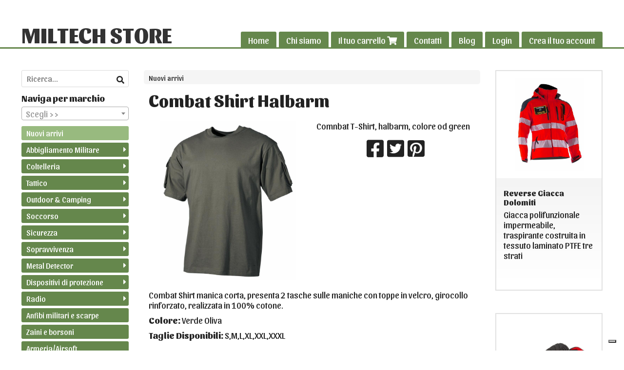

--- FILE ---
content_type: text/html; charset=utf-8
request_url: https://www.miltechstore.com/it/nuovi-arrivi/combat-shirt-halbarm
body_size: 34843
content:

<!DOCTYPE html>
<!--[if lt IE 7]>      <html class="no-js lt-ie9 lt-ie8 lt-ie7" lang="it"> <![endif]-->
<!--[if IE 7]>         <html class="no-js lt-ie9 lt-ie8" lang="it"> <![endif]-->
<!--[if IE 8]>         <html class="no-js lt-ie9" lang="it"> <![endif]-->
<!--[if gt IE 8]><!--> <html class="no-js" lang="it"> <!--<![endif]-->
<head>
  <meta charset="utf-8">
  <meta http-equiv="X-UA-Compatible" content="IE=edge">
<script type="text/javascript">window.NREUM||(NREUM={});NREUM.info={"beacon":"bam.nr-data.net","errorBeacon":"bam.nr-data.net","licenseKey":"5f926b7ca7","applicationID":"8103318","transactionName":"IA4NEUYNVVtQRR4XDQwRTBdRDF1SR2hBARcOAA8MWgk=","queueTime":1,"applicationTime":1496,"agent":""}</script>
<script type="text/javascript">(window.NREUM||(NREUM={})).init={ajax:{deny_list:["bam.nr-data.net"]},feature_flags:["soft_nav"]};(window.NREUM||(NREUM={})).loader_config={licenseKey:"5f926b7ca7",applicationID:"8103318",browserID:"8103405"};;/*! For license information please see nr-loader-rum-1.308.0.min.js.LICENSE.txt */
(()=>{var e,t,r={163:(e,t,r)=>{"use strict";r.d(t,{j:()=>E});var n=r(384),i=r(1741);var a=r(2555);r(860).K7.genericEvents;const s="experimental.resources",o="register",c=e=>{if(!e||"string"!=typeof e)return!1;try{document.createDocumentFragment().querySelector(e)}catch{return!1}return!0};var d=r(2614),u=r(944),l=r(8122);const f="[data-nr-mask]",g=e=>(0,l.a)(e,(()=>{const e={feature_flags:[],experimental:{allow_registered_children:!1,resources:!1},mask_selector:"*",block_selector:"[data-nr-block]",mask_input_options:{color:!1,date:!1,"datetime-local":!1,email:!1,month:!1,number:!1,range:!1,search:!1,tel:!1,text:!1,time:!1,url:!1,week:!1,textarea:!1,select:!1,password:!0}};return{ajax:{deny_list:void 0,block_internal:!0,enabled:!0,autoStart:!0},api:{get allow_registered_children(){return e.feature_flags.includes(o)||e.experimental.allow_registered_children},set allow_registered_children(t){e.experimental.allow_registered_children=t},duplicate_registered_data:!1},browser_consent_mode:{enabled:!1},distributed_tracing:{enabled:void 0,exclude_newrelic_header:void 0,cors_use_newrelic_header:void 0,cors_use_tracecontext_headers:void 0,allowed_origins:void 0},get feature_flags(){return e.feature_flags},set feature_flags(t){e.feature_flags=t},generic_events:{enabled:!0,autoStart:!0},harvest:{interval:30},jserrors:{enabled:!0,autoStart:!0},logging:{enabled:!0,autoStart:!0},metrics:{enabled:!0,autoStart:!0},obfuscate:void 0,page_action:{enabled:!0},page_view_event:{enabled:!0,autoStart:!0},page_view_timing:{enabled:!0,autoStart:!0},performance:{capture_marks:!1,capture_measures:!1,capture_detail:!0,resources:{get enabled(){return e.feature_flags.includes(s)||e.experimental.resources},set enabled(t){e.experimental.resources=t},asset_types:[],first_party_domains:[],ignore_newrelic:!0}},privacy:{cookies_enabled:!0},proxy:{assets:void 0,beacon:void 0},session:{expiresMs:d.wk,inactiveMs:d.BB},session_replay:{autoStart:!0,enabled:!1,preload:!1,sampling_rate:10,error_sampling_rate:100,collect_fonts:!1,inline_images:!1,fix_stylesheets:!0,mask_all_inputs:!0,get mask_text_selector(){return e.mask_selector},set mask_text_selector(t){c(t)?e.mask_selector="".concat(t,",").concat(f):""===t||null===t?e.mask_selector=f:(0,u.R)(5,t)},get block_class(){return"nr-block"},get ignore_class(){return"nr-ignore"},get mask_text_class(){return"nr-mask"},get block_selector(){return e.block_selector},set block_selector(t){c(t)?e.block_selector+=",".concat(t):""!==t&&(0,u.R)(6,t)},get mask_input_options(){return e.mask_input_options},set mask_input_options(t){t&&"object"==typeof t?e.mask_input_options={...t,password:!0}:(0,u.R)(7,t)}},session_trace:{enabled:!0,autoStart:!0},soft_navigations:{enabled:!0,autoStart:!0},spa:{enabled:!0,autoStart:!0},ssl:void 0,user_actions:{enabled:!0,elementAttributes:["id","className","tagName","type"]}}})());var p=r(6154),m=r(9324);let h=0;const v={buildEnv:m.F3,distMethod:m.Xs,version:m.xv,originTime:p.WN},b={consented:!1},y={appMetadata:{},get consented(){return this.session?.state?.consent||b.consented},set consented(e){b.consented=e},customTransaction:void 0,denyList:void 0,disabled:!1,harvester:void 0,isolatedBacklog:!1,isRecording:!1,loaderType:void 0,maxBytes:3e4,obfuscator:void 0,onerror:void 0,ptid:void 0,releaseIds:{},session:void 0,timeKeeper:void 0,registeredEntities:[],jsAttributesMetadata:{bytes:0},get harvestCount(){return++h}},_=e=>{const t=(0,l.a)(e,y),r=Object.keys(v).reduce((e,t)=>(e[t]={value:v[t],writable:!1,configurable:!0,enumerable:!0},e),{});return Object.defineProperties(t,r)};var w=r(5701);const x=e=>{const t=e.startsWith("http");e+="/",r.p=t?e:"https://"+e};var R=r(7836),k=r(3241);const A={accountID:void 0,trustKey:void 0,agentID:void 0,licenseKey:void 0,applicationID:void 0,xpid:void 0},S=e=>(0,l.a)(e,A),T=new Set;function E(e,t={},r,s){let{init:o,info:c,loader_config:d,runtime:u={},exposed:l=!0}=t;if(!c){const e=(0,n.pV)();o=e.init,c=e.info,d=e.loader_config}e.init=g(o||{}),e.loader_config=S(d||{}),c.jsAttributes??={},p.bv&&(c.jsAttributes.isWorker=!0),e.info=(0,a.D)(c);const f=e.init,m=[c.beacon,c.errorBeacon];T.has(e.agentIdentifier)||(f.proxy.assets&&(x(f.proxy.assets),m.push(f.proxy.assets)),f.proxy.beacon&&m.push(f.proxy.beacon),e.beacons=[...m],function(e){const t=(0,n.pV)();Object.getOwnPropertyNames(i.W.prototype).forEach(r=>{const n=i.W.prototype[r];if("function"!=typeof n||"constructor"===n)return;let a=t[r];e[r]&&!1!==e.exposed&&"micro-agent"!==e.runtime?.loaderType&&(t[r]=(...t)=>{const n=e[r](...t);return a?a(...t):n})})}(e),(0,n.US)("activatedFeatures",w.B)),u.denyList=[...f.ajax.deny_list||[],...f.ajax.block_internal?m:[]],u.ptid=e.agentIdentifier,u.loaderType=r,e.runtime=_(u),T.has(e.agentIdentifier)||(e.ee=R.ee.get(e.agentIdentifier),e.exposed=l,(0,k.W)({agentIdentifier:e.agentIdentifier,drained:!!w.B?.[e.agentIdentifier],type:"lifecycle",name:"initialize",feature:void 0,data:e.config})),T.add(e.agentIdentifier)}},384:(e,t,r)=>{"use strict";r.d(t,{NT:()=>s,US:()=>u,Zm:()=>o,bQ:()=>d,dV:()=>c,pV:()=>l});var n=r(6154),i=r(1863),a=r(1910);const s={beacon:"bam.nr-data.net",errorBeacon:"bam.nr-data.net"};function o(){return n.gm.NREUM||(n.gm.NREUM={}),void 0===n.gm.newrelic&&(n.gm.newrelic=n.gm.NREUM),n.gm.NREUM}function c(){let e=o();return e.o||(e.o={ST:n.gm.setTimeout,SI:n.gm.setImmediate||n.gm.setInterval,CT:n.gm.clearTimeout,XHR:n.gm.XMLHttpRequest,REQ:n.gm.Request,EV:n.gm.Event,PR:n.gm.Promise,MO:n.gm.MutationObserver,FETCH:n.gm.fetch,WS:n.gm.WebSocket},(0,a.i)(...Object.values(e.o))),e}function d(e,t){let r=o();r.initializedAgents??={},t.initializedAt={ms:(0,i.t)(),date:new Date},r.initializedAgents[e]=t}function u(e,t){o()[e]=t}function l(){return function(){let e=o();const t=e.info||{};e.info={beacon:s.beacon,errorBeacon:s.errorBeacon,...t}}(),function(){let e=o();const t=e.init||{};e.init={...t}}(),c(),function(){let e=o();const t=e.loader_config||{};e.loader_config={...t}}(),o()}},782:(e,t,r)=>{"use strict";r.d(t,{T:()=>n});const n=r(860).K7.pageViewTiming},860:(e,t,r)=>{"use strict";r.d(t,{$J:()=>u,K7:()=>c,P3:()=>d,XX:()=>i,Yy:()=>o,df:()=>a,qY:()=>n,v4:()=>s});const n="events",i="jserrors",a="browser/blobs",s="rum",o="browser/logs",c={ajax:"ajax",genericEvents:"generic_events",jserrors:i,logging:"logging",metrics:"metrics",pageAction:"page_action",pageViewEvent:"page_view_event",pageViewTiming:"page_view_timing",sessionReplay:"session_replay",sessionTrace:"session_trace",softNav:"soft_navigations",spa:"spa"},d={[c.pageViewEvent]:1,[c.pageViewTiming]:2,[c.metrics]:3,[c.jserrors]:4,[c.spa]:5,[c.ajax]:6,[c.sessionTrace]:7,[c.softNav]:8,[c.sessionReplay]:9,[c.logging]:10,[c.genericEvents]:11},u={[c.pageViewEvent]:s,[c.pageViewTiming]:n,[c.ajax]:n,[c.spa]:n,[c.softNav]:n,[c.metrics]:i,[c.jserrors]:i,[c.sessionTrace]:a,[c.sessionReplay]:a,[c.logging]:o,[c.genericEvents]:"ins"}},944:(e,t,r)=>{"use strict";r.d(t,{R:()=>i});var n=r(3241);function i(e,t){"function"==typeof console.debug&&(console.debug("New Relic Warning: https://github.com/newrelic/newrelic-browser-agent/blob/main/docs/warning-codes.md#".concat(e),t),(0,n.W)({agentIdentifier:null,drained:null,type:"data",name:"warn",feature:"warn",data:{code:e,secondary:t}}))}},1687:(e,t,r)=>{"use strict";r.d(t,{Ak:()=>d,Ze:()=>f,x3:()=>u});var n=r(3241),i=r(7836),a=r(3606),s=r(860),o=r(2646);const c={};function d(e,t){const r={staged:!1,priority:s.P3[t]||0};l(e),c[e].get(t)||c[e].set(t,r)}function u(e,t){e&&c[e]&&(c[e].get(t)&&c[e].delete(t),p(e,t,!1),c[e].size&&g(e))}function l(e){if(!e)throw new Error("agentIdentifier required");c[e]||(c[e]=new Map)}function f(e="",t="feature",r=!1){if(l(e),!e||!c[e].get(t)||r)return p(e,t);c[e].get(t).staged=!0,g(e)}function g(e){const t=Array.from(c[e]);t.every(([e,t])=>t.staged)&&(t.sort((e,t)=>e[1].priority-t[1].priority),t.forEach(([t])=>{c[e].delete(t),p(e,t)}))}function p(e,t,r=!0){const s=e?i.ee.get(e):i.ee,c=a.i.handlers;if(!s.aborted&&s.backlog&&c){if((0,n.W)({agentIdentifier:e,type:"lifecycle",name:"drain",feature:t}),r){const e=s.backlog[t],r=c[t];if(r){for(let t=0;e&&t<e.length;++t)m(e[t],r);Object.entries(r).forEach(([e,t])=>{Object.values(t||{}).forEach(t=>{t[0]?.on&&t[0]?.context()instanceof o.y&&t[0].on(e,t[1])})})}}s.isolatedBacklog||delete c[t],s.backlog[t]=null,s.emit("drain-"+t,[])}}function m(e,t){var r=e[1];Object.values(t[r]||{}).forEach(t=>{var r=e[0];if(t[0]===r){var n=t[1],i=e[3],a=e[2];n.apply(i,a)}})}},1738:(e,t,r)=>{"use strict";r.d(t,{U:()=>g,Y:()=>f});var n=r(3241),i=r(9908),a=r(1863),s=r(944),o=r(5701),c=r(3969),d=r(8362),u=r(860),l=r(4261);function f(e,t,r,a){const f=a||r;!f||f[e]&&f[e]!==d.d.prototype[e]||(f[e]=function(){(0,i.p)(c.xV,["API/"+e+"/called"],void 0,u.K7.metrics,r.ee),(0,n.W)({agentIdentifier:r.agentIdentifier,drained:!!o.B?.[r.agentIdentifier],type:"data",name:"api",feature:l.Pl+e,data:{}});try{return t.apply(this,arguments)}catch(e){(0,s.R)(23,e)}})}function g(e,t,r,n,s){const o=e.info;null===r?delete o.jsAttributes[t]:o.jsAttributes[t]=r,(s||null===r)&&(0,i.p)(l.Pl+n,[(0,a.t)(),t,r],void 0,"session",e.ee)}},1741:(e,t,r)=>{"use strict";r.d(t,{W:()=>a});var n=r(944),i=r(4261);class a{#e(e,...t){if(this[e]!==a.prototype[e])return this[e](...t);(0,n.R)(35,e)}addPageAction(e,t){return this.#e(i.hG,e,t)}register(e){return this.#e(i.eY,e)}recordCustomEvent(e,t){return this.#e(i.fF,e,t)}setPageViewName(e,t){return this.#e(i.Fw,e,t)}setCustomAttribute(e,t,r){return this.#e(i.cD,e,t,r)}noticeError(e,t){return this.#e(i.o5,e,t)}setUserId(e,t=!1){return this.#e(i.Dl,e,t)}setApplicationVersion(e){return this.#e(i.nb,e)}setErrorHandler(e){return this.#e(i.bt,e)}addRelease(e,t){return this.#e(i.k6,e,t)}log(e,t){return this.#e(i.$9,e,t)}start(){return this.#e(i.d3)}finished(e){return this.#e(i.BL,e)}recordReplay(){return this.#e(i.CH)}pauseReplay(){return this.#e(i.Tb)}addToTrace(e){return this.#e(i.U2,e)}setCurrentRouteName(e){return this.#e(i.PA,e)}interaction(e){return this.#e(i.dT,e)}wrapLogger(e,t,r){return this.#e(i.Wb,e,t,r)}measure(e,t){return this.#e(i.V1,e,t)}consent(e){return this.#e(i.Pv,e)}}},1863:(e,t,r)=>{"use strict";function n(){return Math.floor(performance.now())}r.d(t,{t:()=>n})},1910:(e,t,r)=>{"use strict";r.d(t,{i:()=>a});var n=r(944);const i=new Map;function a(...e){return e.every(e=>{if(i.has(e))return i.get(e);const t="function"==typeof e?e.toString():"",r=t.includes("[native code]"),a=t.includes("nrWrapper");return r||a||(0,n.R)(64,e?.name||t),i.set(e,r),r})}},2555:(e,t,r)=>{"use strict";r.d(t,{D:()=>o,f:()=>s});var n=r(384),i=r(8122);const a={beacon:n.NT.beacon,errorBeacon:n.NT.errorBeacon,licenseKey:void 0,applicationID:void 0,sa:void 0,queueTime:void 0,applicationTime:void 0,ttGuid:void 0,user:void 0,account:void 0,product:void 0,extra:void 0,jsAttributes:{},userAttributes:void 0,atts:void 0,transactionName:void 0,tNamePlain:void 0};function s(e){try{return!!e.licenseKey&&!!e.errorBeacon&&!!e.applicationID}catch(e){return!1}}const o=e=>(0,i.a)(e,a)},2614:(e,t,r)=>{"use strict";r.d(t,{BB:()=>s,H3:()=>n,g:()=>d,iL:()=>c,tS:()=>o,uh:()=>i,wk:()=>a});const n="NRBA",i="SESSION",a=144e5,s=18e5,o={STARTED:"session-started",PAUSE:"session-pause",RESET:"session-reset",RESUME:"session-resume",UPDATE:"session-update"},c={SAME_TAB:"same-tab",CROSS_TAB:"cross-tab"},d={OFF:0,FULL:1,ERROR:2}},2646:(e,t,r)=>{"use strict";r.d(t,{y:()=>n});class n{constructor(e){this.contextId=e}}},2843:(e,t,r)=>{"use strict";r.d(t,{G:()=>a,u:()=>i});var n=r(3878);function i(e,t=!1,r,i){(0,n.DD)("visibilitychange",function(){if(t)return void("hidden"===document.visibilityState&&e());e(document.visibilityState)},r,i)}function a(e,t,r){(0,n.sp)("pagehide",e,t,r)}},3241:(e,t,r)=>{"use strict";r.d(t,{W:()=>a});var n=r(6154);const i="newrelic";function a(e={}){try{n.gm.dispatchEvent(new CustomEvent(i,{detail:e}))}catch(e){}}},3606:(e,t,r)=>{"use strict";r.d(t,{i:()=>a});var n=r(9908);a.on=s;var i=a.handlers={};function a(e,t,r,a){s(a||n.d,i,e,t,r)}function s(e,t,r,i,a){a||(a="feature"),e||(e=n.d);var s=t[a]=t[a]||{};(s[r]=s[r]||[]).push([e,i])}},3878:(e,t,r)=>{"use strict";function n(e,t){return{capture:e,passive:!1,signal:t}}function i(e,t,r=!1,i){window.addEventListener(e,t,n(r,i))}function a(e,t,r=!1,i){document.addEventListener(e,t,n(r,i))}r.d(t,{DD:()=>a,jT:()=>n,sp:()=>i})},3969:(e,t,r)=>{"use strict";r.d(t,{TZ:()=>n,XG:()=>o,rs:()=>i,xV:()=>s,z_:()=>a});const n=r(860).K7.metrics,i="sm",a="cm",s="storeSupportabilityMetrics",o="storeEventMetrics"},4234:(e,t,r)=>{"use strict";r.d(t,{W:()=>a});var n=r(7836),i=r(1687);class a{constructor(e,t){this.agentIdentifier=e,this.ee=n.ee.get(e),this.featureName=t,this.blocked=!1}deregisterDrain(){(0,i.x3)(this.agentIdentifier,this.featureName)}}},4261:(e,t,r)=>{"use strict";r.d(t,{$9:()=>d,BL:()=>o,CH:()=>g,Dl:()=>_,Fw:()=>y,PA:()=>h,Pl:()=>n,Pv:()=>k,Tb:()=>l,U2:()=>a,V1:()=>R,Wb:()=>x,bt:()=>b,cD:()=>v,d3:()=>w,dT:()=>c,eY:()=>p,fF:()=>f,hG:()=>i,k6:()=>s,nb:()=>m,o5:()=>u});const n="api-",i="addPageAction",a="addToTrace",s="addRelease",o="finished",c="interaction",d="log",u="noticeError",l="pauseReplay",f="recordCustomEvent",g="recordReplay",p="register",m="setApplicationVersion",h="setCurrentRouteName",v="setCustomAttribute",b="setErrorHandler",y="setPageViewName",_="setUserId",w="start",x="wrapLogger",R="measure",k="consent"},5289:(e,t,r)=>{"use strict";r.d(t,{GG:()=>s,Qr:()=>c,sB:()=>o});var n=r(3878),i=r(6389);function a(){return"undefined"==typeof document||"complete"===document.readyState}function s(e,t){if(a())return e();const r=(0,i.J)(e),s=setInterval(()=>{a()&&(clearInterval(s),r())},500);(0,n.sp)("load",r,t)}function o(e){if(a())return e();(0,n.DD)("DOMContentLoaded",e)}function c(e){if(a())return e();(0,n.sp)("popstate",e)}},5607:(e,t,r)=>{"use strict";r.d(t,{W:()=>n});const n=(0,r(9566).bz)()},5701:(e,t,r)=>{"use strict";r.d(t,{B:()=>a,t:()=>s});var n=r(3241);const i=new Set,a={};function s(e,t){const r=t.agentIdentifier;a[r]??={},e&&"object"==typeof e&&(i.has(r)||(t.ee.emit("rumresp",[e]),a[r]=e,i.add(r),(0,n.W)({agentIdentifier:r,loaded:!0,drained:!0,type:"lifecycle",name:"load",feature:void 0,data:e})))}},6154:(e,t,r)=>{"use strict";r.d(t,{OF:()=>c,RI:()=>i,WN:()=>u,bv:()=>a,eN:()=>l,gm:()=>s,mw:()=>o,sb:()=>d});var n=r(1863);const i="undefined"!=typeof window&&!!window.document,a="undefined"!=typeof WorkerGlobalScope&&("undefined"!=typeof self&&self instanceof WorkerGlobalScope&&self.navigator instanceof WorkerNavigator||"undefined"!=typeof globalThis&&globalThis instanceof WorkerGlobalScope&&globalThis.navigator instanceof WorkerNavigator),s=i?window:"undefined"!=typeof WorkerGlobalScope&&("undefined"!=typeof self&&self instanceof WorkerGlobalScope&&self||"undefined"!=typeof globalThis&&globalThis instanceof WorkerGlobalScope&&globalThis),o=Boolean("hidden"===s?.document?.visibilityState),c=/iPad|iPhone|iPod/.test(s.navigator?.userAgent),d=c&&"undefined"==typeof SharedWorker,u=((()=>{const e=s.navigator?.userAgent?.match(/Firefox[/\s](\d+\.\d+)/);Array.isArray(e)&&e.length>=2&&e[1]})(),Date.now()-(0,n.t)()),l=()=>"undefined"!=typeof PerformanceNavigationTiming&&s?.performance?.getEntriesByType("navigation")?.[0]?.responseStart},6389:(e,t,r)=>{"use strict";function n(e,t=500,r={}){const n=r?.leading||!1;let i;return(...r)=>{n&&void 0===i&&(e.apply(this,r),i=setTimeout(()=>{i=clearTimeout(i)},t)),n||(clearTimeout(i),i=setTimeout(()=>{e.apply(this,r)},t))}}function i(e){let t=!1;return(...r)=>{t||(t=!0,e.apply(this,r))}}r.d(t,{J:()=>i,s:()=>n})},6630:(e,t,r)=>{"use strict";r.d(t,{T:()=>n});const n=r(860).K7.pageViewEvent},7699:(e,t,r)=>{"use strict";r.d(t,{It:()=>a,KC:()=>o,No:()=>i,qh:()=>s});var n=r(860);const i=16e3,a=1e6,s="SESSION_ERROR",o={[n.K7.logging]:!0,[n.K7.genericEvents]:!1,[n.K7.jserrors]:!1,[n.K7.ajax]:!1}},7836:(e,t,r)=>{"use strict";r.d(t,{P:()=>o,ee:()=>c});var n=r(384),i=r(8990),a=r(2646),s=r(5607);const o="nr@context:".concat(s.W),c=function e(t,r){var n={},s={},u={},l=!1;try{l=16===r.length&&d.initializedAgents?.[r]?.runtime.isolatedBacklog}catch(e){}var f={on:p,addEventListener:p,removeEventListener:function(e,t){var r=n[e];if(!r)return;for(var i=0;i<r.length;i++)r[i]===t&&r.splice(i,1)},emit:function(e,r,n,i,a){!1!==a&&(a=!0);if(c.aborted&&!i)return;t&&a&&t.emit(e,r,n);var o=g(n);m(e).forEach(e=>{e.apply(o,r)});var d=v()[s[e]];d&&d.push([f,e,r,o]);return o},get:h,listeners:m,context:g,buffer:function(e,t){const r=v();if(t=t||"feature",f.aborted)return;Object.entries(e||{}).forEach(([e,n])=>{s[n]=t,t in r||(r[t]=[])})},abort:function(){f._aborted=!0,Object.keys(f.backlog).forEach(e=>{delete f.backlog[e]})},isBuffering:function(e){return!!v()[s[e]]},debugId:r,backlog:l?{}:t&&"object"==typeof t.backlog?t.backlog:{},isolatedBacklog:l};return Object.defineProperty(f,"aborted",{get:()=>{let e=f._aborted||!1;return e||(t&&(e=t.aborted),e)}}),f;function g(e){return e&&e instanceof a.y?e:e?(0,i.I)(e,o,()=>new a.y(o)):new a.y(o)}function p(e,t){n[e]=m(e).concat(t)}function m(e){return n[e]||[]}function h(t){return u[t]=u[t]||e(f,t)}function v(){return f.backlog}}(void 0,"globalEE"),d=(0,n.Zm)();d.ee||(d.ee=c)},8122:(e,t,r)=>{"use strict";r.d(t,{a:()=>i});var n=r(944);function i(e,t){try{if(!e||"object"!=typeof e)return(0,n.R)(3);if(!t||"object"!=typeof t)return(0,n.R)(4);const r=Object.create(Object.getPrototypeOf(t),Object.getOwnPropertyDescriptors(t)),a=0===Object.keys(r).length?e:r;for(let s in a)if(void 0!==e[s])try{if(null===e[s]){r[s]=null;continue}Array.isArray(e[s])&&Array.isArray(t[s])?r[s]=Array.from(new Set([...e[s],...t[s]])):"object"==typeof e[s]&&"object"==typeof t[s]?r[s]=i(e[s],t[s]):r[s]=e[s]}catch(e){r[s]||(0,n.R)(1,e)}return r}catch(e){(0,n.R)(2,e)}}},8362:(e,t,r)=>{"use strict";r.d(t,{d:()=>a});var n=r(9566),i=r(1741);class a extends i.W{agentIdentifier=(0,n.LA)(16)}},8374:(e,t,r)=>{r.nc=(()=>{try{return document?.currentScript?.nonce}catch(e){}return""})()},8990:(e,t,r)=>{"use strict";r.d(t,{I:()=>i});var n=Object.prototype.hasOwnProperty;function i(e,t,r){if(n.call(e,t))return e[t];var i=r();if(Object.defineProperty&&Object.keys)try{return Object.defineProperty(e,t,{value:i,writable:!0,enumerable:!1}),i}catch(e){}return e[t]=i,i}},9324:(e,t,r)=>{"use strict";r.d(t,{F3:()=>i,Xs:()=>a,xv:()=>n});const n="1.308.0",i="PROD",a="CDN"},9566:(e,t,r)=>{"use strict";r.d(t,{LA:()=>o,bz:()=>s});var n=r(6154);const i="xxxxxxxx-xxxx-4xxx-yxxx-xxxxxxxxxxxx";function a(e,t){return e?15&e[t]:16*Math.random()|0}function s(){const e=n.gm?.crypto||n.gm?.msCrypto;let t,r=0;return e&&e.getRandomValues&&(t=e.getRandomValues(new Uint8Array(30))),i.split("").map(e=>"x"===e?a(t,r++).toString(16):"y"===e?(3&a()|8).toString(16):e).join("")}function o(e){const t=n.gm?.crypto||n.gm?.msCrypto;let r,i=0;t&&t.getRandomValues&&(r=t.getRandomValues(new Uint8Array(e)));const s=[];for(var o=0;o<e;o++)s.push(a(r,i++).toString(16));return s.join("")}},9908:(e,t,r)=>{"use strict";r.d(t,{d:()=>n,p:()=>i});var n=r(7836).ee.get("handle");function i(e,t,r,i,a){a?(a.buffer([e],i),a.emit(e,t,r)):(n.buffer([e],i),n.emit(e,t,r))}}},n={};function i(e){var t=n[e];if(void 0!==t)return t.exports;var a=n[e]={exports:{}};return r[e](a,a.exports,i),a.exports}i.m=r,i.d=(e,t)=>{for(var r in t)i.o(t,r)&&!i.o(e,r)&&Object.defineProperty(e,r,{enumerable:!0,get:t[r]})},i.f={},i.e=e=>Promise.all(Object.keys(i.f).reduce((t,r)=>(i.f[r](e,t),t),[])),i.u=e=>"nr-rum-1.308.0.min.js",i.o=(e,t)=>Object.prototype.hasOwnProperty.call(e,t),e={},t="NRBA-1.308.0.PROD:",i.l=(r,n,a,s)=>{if(e[r])e[r].push(n);else{var o,c;if(void 0!==a)for(var d=document.getElementsByTagName("script"),u=0;u<d.length;u++){var l=d[u];if(l.getAttribute("src")==r||l.getAttribute("data-webpack")==t+a){o=l;break}}if(!o){c=!0;var f={296:"sha512-+MIMDsOcckGXa1EdWHqFNv7P+JUkd5kQwCBr3KE6uCvnsBNUrdSt4a/3/L4j4TxtnaMNjHpza2/erNQbpacJQA=="};(o=document.createElement("script")).charset="utf-8",i.nc&&o.setAttribute("nonce",i.nc),o.setAttribute("data-webpack",t+a),o.src=r,0!==o.src.indexOf(window.location.origin+"/")&&(o.crossOrigin="anonymous"),f[s]&&(o.integrity=f[s])}e[r]=[n];var g=(t,n)=>{o.onerror=o.onload=null,clearTimeout(p);var i=e[r];if(delete e[r],o.parentNode&&o.parentNode.removeChild(o),i&&i.forEach(e=>e(n)),t)return t(n)},p=setTimeout(g.bind(null,void 0,{type:"timeout",target:o}),12e4);o.onerror=g.bind(null,o.onerror),o.onload=g.bind(null,o.onload),c&&document.head.appendChild(o)}},i.r=e=>{"undefined"!=typeof Symbol&&Symbol.toStringTag&&Object.defineProperty(e,Symbol.toStringTag,{value:"Module"}),Object.defineProperty(e,"__esModule",{value:!0})},i.p="https://js-agent.newrelic.com/",(()=>{var e={374:0,840:0};i.f.j=(t,r)=>{var n=i.o(e,t)?e[t]:void 0;if(0!==n)if(n)r.push(n[2]);else{var a=new Promise((r,i)=>n=e[t]=[r,i]);r.push(n[2]=a);var s=i.p+i.u(t),o=new Error;i.l(s,r=>{if(i.o(e,t)&&(0!==(n=e[t])&&(e[t]=void 0),n)){var a=r&&("load"===r.type?"missing":r.type),s=r&&r.target&&r.target.src;o.message="Loading chunk "+t+" failed: ("+a+": "+s+")",o.name="ChunkLoadError",o.type=a,o.request=s,n[1](o)}},"chunk-"+t,t)}};var t=(t,r)=>{var n,a,[s,o,c]=r,d=0;if(s.some(t=>0!==e[t])){for(n in o)i.o(o,n)&&(i.m[n]=o[n]);if(c)c(i)}for(t&&t(r);d<s.length;d++)a=s[d],i.o(e,a)&&e[a]&&e[a][0](),e[a]=0},r=self["webpackChunk:NRBA-1.308.0.PROD"]=self["webpackChunk:NRBA-1.308.0.PROD"]||[];r.forEach(t.bind(null,0)),r.push=t.bind(null,r.push.bind(r))})(),(()=>{"use strict";i(8374);var e=i(8362),t=i(860);const r=Object.values(t.K7);var n=i(163);var a=i(9908),s=i(1863),o=i(4261),c=i(1738);var d=i(1687),u=i(4234),l=i(5289),f=i(6154),g=i(944),p=i(384);const m=e=>f.RI&&!0===e?.privacy.cookies_enabled;function h(e){return!!(0,p.dV)().o.MO&&m(e)&&!0===e?.session_trace.enabled}var v=i(6389),b=i(7699);class y extends u.W{constructor(e,t){super(e.agentIdentifier,t),this.agentRef=e,this.abortHandler=void 0,this.featAggregate=void 0,this.loadedSuccessfully=void 0,this.onAggregateImported=new Promise(e=>{this.loadedSuccessfully=e}),this.deferred=Promise.resolve(),!1===e.init[this.featureName].autoStart?this.deferred=new Promise((t,r)=>{this.ee.on("manual-start-all",(0,v.J)(()=>{(0,d.Ak)(e.agentIdentifier,this.featureName),t()}))}):(0,d.Ak)(e.agentIdentifier,t)}importAggregator(e,t,r={}){if(this.featAggregate)return;const n=async()=>{let n;await this.deferred;try{if(m(e.init)){const{setupAgentSession:t}=await i.e(296).then(i.bind(i,3305));n=t(e)}}catch(e){(0,g.R)(20,e),this.ee.emit("internal-error",[e]),(0,a.p)(b.qh,[e],void 0,this.featureName,this.ee)}try{if(!this.#t(this.featureName,n,e.init))return(0,d.Ze)(this.agentIdentifier,this.featureName),void this.loadedSuccessfully(!1);const{Aggregate:i}=await t();this.featAggregate=new i(e,r),e.runtime.harvester.initializedAggregates.push(this.featAggregate),this.loadedSuccessfully(!0)}catch(e){(0,g.R)(34,e),this.abortHandler?.(),(0,d.Ze)(this.agentIdentifier,this.featureName,!0),this.loadedSuccessfully(!1),this.ee&&this.ee.abort()}};f.RI?(0,l.GG)(()=>n(),!0):n()}#t(e,r,n){if(this.blocked)return!1;switch(e){case t.K7.sessionReplay:return h(n)&&!!r;case t.K7.sessionTrace:return!!r;default:return!0}}}var _=i(6630),w=i(2614),x=i(3241);class R extends y{static featureName=_.T;constructor(e){var t;super(e,_.T),this.setupInspectionEvents(e.agentIdentifier),t=e,(0,c.Y)(o.Fw,function(e,r){"string"==typeof e&&("/"!==e.charAt(0)&&(e="/"+e),t.runtime.customTransaction=(r||"http://custom.transaction")+e,(0,a.p)(o.Pl+o.Fw,[(0,s.t)()],void 0,void 0,t.ee))},t),this.importAggregator(e,()=>i.e(296).then(i.bind(i,3943)))}setupInspectionEvents(e){const t=(t,r)=>{t&&(0,x.W)({agentIdentifier:e,timeStamp:t.timeStamp,loaded:"complete"===t.target.readyState,type:"window",name:r,data:t.target.location+""})};(0,l.sB)(e=>{t(e,"DOMContentLoaded")}),(0,l.GG)(e=>{t(e,"load")}),(0,l.Qr)(e=>{t(e,"navigate")}),this.ee.on(w.tS.UPDATE,(t,r)=>{(0,x.W)({agentIdentifier:e,type:"lifecycle",name:"session",data:r})})}}class k extends e.d{constructor(e){var t;(super(),f.gm)?(this.features={},(0,p.bQ)(this.agentIdentifier,this),this.desiredFeatures=new Set(e.features||[]),this.desiredFeatures.add(R),(0,n.j)(this,e,e.loaderType||"agent"),t=this,(0,c.Y)(o.cD,function(e,r,n=!1){if("string"==typeof e){if(["string","number","boolean"].includes(typeof r)||null===r)return(0,c.U)(t,e,r,o.cD,n);(0,g.R)(40,typeof r)}else(0,g.R)(39,typeof e)},t),function(e){(0,c.Y)(o.Dl,function(t,r=!1){if("string"!=typeof t&&null!==t)return void(0,g.R)(41,typeof t);const n=e.info.jsAttributes["enduser.id"];r&&null!=n&&n!==t?(0,a.p)(o.Pl+"setUserIdAndResetSession",[t],void 0,"session",e.ee):(0,c.U)(e,"enduser.id",t,o.Dl,!0)},e)}(this),function(e){(0,c.Y)(o.nb,function(t){if("string"==typeof t||null===t)return(0,c.U)(e,"application.version",t,o.nb,!1);(0,g.R)(42,typeof t)},e)}(this),function(e){(0,c.Y)(o.d3,function(){e.ee.emit("manual-start-all")},e)}(this),function(e){(0,c.Y)(o.Pv,function(t=!0){if("boolean"==typeof t){if((0,a.p)(o.Pl+o.Pv,[t],void 0,"session",e.ee),e.runtime.consented=t,t){const t=e.features.page_view_event;t.onAggregateImported.then(e=>{const r=t.featAggregate;e&&!r.sentRum&&r.sendRum()})}}else(0,g.R)(65,typeof t)},e)}(this),this.run()):(0,g.R)(21)}get config(){return{info:this.info,init:this.init,loader_config:this.loader_config,runtime:this.runtime}}get api(){return this}run(){try{const e=function(e){const t={};return r.forEach(r=>{t[r]=!!e[r]?.enabled}),t}(this.init),n=[...this.desiredFeatures];n.sort((e,r)=>t.P3[e.featureName]-t.P3[r.featureName]),n.forEach(r=>{if(!e[r.featureName]&&r.featureName!==t.K7.pageViewEvent)return;if(r.featureName===t.K7.spa)return void(0,g.R)(67);const n=function(e){switch(e){case t.K7.ajax:return[t.K7.jserrors];case t.K7.sessionTrace:return[t.K7.ajax,t.K7.pageViewEvent];case t.K7.sessionReplay:return[t.K7.sessionTrace];case t.K7.pageViewTiming:return[t.K7.pageViewEvent];default:return[]}}(r.featureName).filter(e=>!(e in this.features));n.length>0&&(0,g.R)(36,{targetFeature:r.featureName,missingDependencies:n}),this.features[r.featureName]=new r(this)})}catch(e){(0,g.R)(22,e);for(const e in this.features)this.features[e].abortHandler?.();const t=(0,p.Zm)();delete t.initializedAgents[this.agentIdentifier]?.features,delete this.sharedAggregator;return t.ee.get(this.agentIdentifier).abort(),!1}}}var A=i(2843),S=i(782);class T extends y{static featureName=S.T;constructor(e){super(e,S.T),f.RI&&((0,A.u)(()=>(0,a.p)("docHidden",[(0,s.t)()],void 0,S.T,this.ee),!0),(0,A.G)(()=>(0,a.p)("winPagehide",[(0,s.t)()],void 0,S.T,this.ee)),this.importAggregator(e,()=>i.e(296).then(i.bind(i,2117))))}}var E=i(3969);class I extends y{static featureName=E.TZ;constructor(e){super(e,E.TZ),f.RI&&document.addEventListener("securitypolicyviolation",e=>{(0,a.p)(E.xV,["Generic/CSPViolation/Detected"],void 0,this.featureName,this.ee)}),this.importAggregator(e,()=>i.e(296).then(i.bind(i,9623)))}}new k({features:[R,T,I],loaderType:"lite"})})()})();</script>

  <title>Combat Shirt Halbarm</title>

  <meta name="description" content="Combat Shirt manica corta, presenta 2 tasche sulle maniche con toppe in velcro, girocollo rinforzata, realizzata in 100% cotone." />
  <meta name="viewport" content="width=device-width, initial-scale=1">

    <link rel="icon" type="image/x-icon" href="https://ss-pics.s3.eu-west-1.amazonaws.com/si/10394/favicon-1679565155-default.png" />

  <meta property="og:title" content="Combat Shirt Halbarm" />
  <meta property="og:description" content="Combat Shirt manica corta, presenta 2 tasche sulle maniche con toppe in velcro, girocollo rinforzata, realizzata in 100% cotone." />
  <meta property="og:type" content="website" />
  <meta property="og:site_name" content="MILTECH STORE" />
  <meta property="og:image" content="https://ss-pics.s3.eu-west-1.amazonaws.com/files/2736854/page-combat_shirt_miltech.jpg?1714987823" />
  <meta property="og:url" content="https://www.miltechstore.com/it/nuovi-arrivi/combat-shirt-halbarm" />

  <meta name="google-site-verification" content="lIQu5woYBC-wFStsofiQ9OuGovGqAX2gvCFfMpWiuDQ" />

  

    <meta name="theme-color" content="#65874c" />

        <link rel="alternate" hreflang="x-default" href="https://www.miltechstore.com/it/nuovi-arrivi/combat-shirt-halbarm" />

    <link rel="canonical" href="https://www.miltechstore.com/it/nuovi-arrivi/combat-shirt-halbarm" />


  <link rel="stylesheet" href="https://cdn.scontrino.com/assets/classic-fluid-2d6f47411fb2cce4e6f531b1d0f6b9b4b11689577b465b4ae45a9e77dd187dea.css" />

  <script async src="https://cloud.umami.is/script.js" data-website-id="7a83c29e-8360-4da3-8979-c423f7a8c4d7"></script>


  <style type="text/css">
    
          .header-nav > li.active > a {
            background: #65874c;
          }

          .nav-col-list .level-1 .active > a,
          .nav-col-list .level-2 .active > a,
          .nav-col-list .level-1 > li.parent.opened.active > a,
          .nav-col-list .level-1 > li.parent-with-link.opened.active > a {
            background-color: #65874c !important;
            color: #FFFFFF !important;
          }

          .lt-ie9 .nav-col-list .level-1 .active > a,
          .lt-ie9 .nav-col-list .level-2 .active > a,
          .lt-ie9 .nav-col-list .level-1 > li.parent.opened.active > a,
          .lt-ie9 .nav-col-list .level-1 > li.parent-with-link.opened.active > a {
            background-color: #65874c !important;
            color: #FFFFFF !important;
          }

          .btn-custom,
          .btn-small-custom,
          .basket-total-alert span {
            background: #65874c !important;
            color: #FFFFFF !important;
          }

          .btn-custom:hover,
          .btn-custom:focus,
          .btn-custom.active,
          .btn-small-custom:hover,
          .btn-small-custom:focus,
          .btn-small-custom.active {
            background: #98ba7f;
            color: #FFFFFF !important;
          }

          .search-hits .item-price-special .item-price-current,
          .main-listing .item-price-special .item-price-current,
          .sidebar .item-price-special .item-price-current,
          .custom-block .item-price-special .item-price-current,
          .extra-listing .item-price-special .item-price-current,
          .content-main .custom-block.custom-block-carousel-products .item-price-special .item-price-current {
            background: #65874c;
            color: #FFFFFF !important;
          }

          .content-main .custom-block .listing-item .item-info:hover .feedbacks-row-name,
          .content-main .custom-block .custom-block-carousel-feedback-item .item-info:hover .feedbacks-row-name,
          .sidebar .custom-block .listing-item .item-info:hover .feedbacks-row-name,
          .sidebar .custom-block .custom-block-carousel-feedback-item .item-info:hover .feedbacks-row-name {
            color: #65874c;
          }

          .content-main .custom-block .listing-item a:hover .articles-row-title,
          .content-main .custom-block .custom-block-carousel-latestarticles-item a:hover .articles-row-title,
          .content-main .custom-block a.articles-row:hover > .articles-row-title,
          .sidebar .custom-block .listing-item a:hover .articles-row-title,
          .sidebar .custom-block .custom-block-carousel-latestarticles-item a:hover .articles-row-title {
            color: #65874c;
          }

          .product-note {
            color: #65874c;
          }

          .pagination .current {
            background-color: #65874c;
            color: #FFFFFF !important;
          }

          /*--- Algolia ---*/
          .ais-range-slider--connect {
            background: #65874c;
          }

          .ais-range-slider--handle {
            border: 1px solid #65874c;
          }

          .ais-hierarchical-menu--item__active > div > a,
          .ais-menu--item__active > div > a {
            color: #65874c;
          }
        
          .custom-block-products .item-price-special .item-price-current {
            background: #65874c !important;
          }
        
            .header-nav .level-1 > li > a {
              background: #65874c;
              color: #FFFFFF !important;
            }

            .header-nav .level-1 > li > a:hover {
              background: #98ba7f !important;
              color: #FFFFFF !important;
            }

            .no-header .header-top .header-graphic {
              border-bottom: 3px solid #65874c;
            }

            .mobile-nav {
              background: #65874c;
            }

            .mobile-nav .mobile-titlebar span,
            .mobile-nav i {
              color: #FFFFFF !important;
            }
          
            .nav-col-list .level-2 a,
            .nav-col-list .level-1 > li > a {
              color: #fff;
              background-color: #65874c;
            }

            .nav-col-list .level-2 .category-list a,
            .nav-col-list .level-1 > li.parent.category-list > a,
            .nav-col-list .level-1 > li.parent-with-link.category-list > a,
            .nav-col-list .level-1 > li.category-list > a,
            .nav-col-list .level-1 > li.header-nav-menu.category-list > a,
            .nav-col-list .level-1 > li.vendor-list > a {
              background: #65874c !important;
              color: #FFFFFF !important;
            }

            .nav-col-list .level-1 .active > a,
            .nav-col-list .level-2 .active > a,
            .nav-col-list .level-1 > li.parent.opened.active > a,
            .nav-col-list .level-1 > li.parent-with-link.opened.active > a,
            .nav-col-list .level-1 > li > a:hover,
            .nav-col-list .level-1 > li.parent > a:hover,
            .nav-col-list .level-1 > li.parent-with-link > a:hover,
            .nav-col-list .level-1 > li.active > a,
            .nav-col-list .level-2 a:hover {
              background-color: #98ba7f !important;
              color: #FFFFFF !important;
            }

            .nav-col-list .level-2 a {
              border-left: 6px solid #98ba7f;
            }

            .nav-col-list .haschild > a:after, .nav-col-list .parent > a:after,
            .nav-col-list .haschild > a:after, .nav-col-list .parent-with-link > a:after {
              color: #FFFFFF !important;
            }
          
            .footer .container {
              background: #65874c;
              color: #FFFFFF !important;
            }

            .footer h3 {
              border-bottom: 1px solid #FFFFFF;
            }

            .footer a {
              color: #FFFFFF !important;
            }

            .footer .footer-products-toggle {
              color: #FFFFFF !important;
              border-top: 1px solid #FFFFFF;
            }
            @media (max-width: 767px) {
              .footer .footer-shop li {
                border-bottom: 1px solid #FFFFFF !important;
              }
            }
          
          .header-top .header-graphic {
            background: #ffffff;
          }
          .header-top .header-alt {
            color: #333333;
          }

    
  </style>



  <link rel='preconnect' href='https://fonts.googleapis.com'>
<link rel='preconnect' href='https://fonts.gstatic.com' crossorigin>
<link href='https://fonts.googleapis.com/css2?family=Sansita:ital,wght@0,400;0,800;1,400;1,800&display=swap' rel='stylesheet'>

  <style>
      .header-top .header-alt {
        font-family: 'Sansita', sans-serif; font-weight: 800;
      }
    body, .btn, .search-input-text, .basket-quantity-container .basket-item-quantity, .basket-items-table th {
      font-family: 'Sansita', sans-serif; font-weight: 400;
    }
    b, strong, h3, h4, h5, h6, .search-results .ais-RefinementList-showMore, .search-results .ais-HierarchicalMenu-showMore, .mobile-menu-container .level-2 .back {
      font-family: 'Sansita', sans-serif; font-weight: 800;
    }
    .page-product1 .product-name, .page-product2 .product-name, .page-product3 .product-name, .page-title, .product-name, .banner, h1, h2, .static-header, .header .header-mobile-top a {
      font-family: 'Sansita', sans-serif; font-weight: 800;
    }
  </style>

  <!--[if lt IE 9]>
    <script src="https://cdnjs.cloudflare.com/ajax/libs/selectivizr/1.0.2/selectivizr-min.js"></script>
    <script src="https://cdnjs.cloudflare.com/ajax/libs/html5shiv/3.7.2/html5shiv.min.js"></script>
    <script src="https://cdnjs.cloudflare.com/ajax/libs/respond.js/1.4.2/respond.min.js"></script>
  <![endif]-->
  <script>function on_page_load(o){window.jQuery?o():setTimeout(function(){on_page_load(o)},50)}</script>

    <script
src="https://www.paypal.com/sdk/js?client-id=AflC6MPb3wtv9k0l0KPfnQUda9NLFeDZBwBl7ZLA6m6fdfYnIxFWI763XVOrvQ5nlSNcR8UermMzfg1S&currency=EUR&components=messages"
data-namespace="PayPalSDK">
</script>

<meta name="msvalidate.01" content="4CBE2DAA95E275D93DE42F65BCD80BD5" />

<script src="https://static.elfsight.com/platform/platform.js" async></script>
<div class="elfsight-app-e1a073f2-739f-457d-9c86-5c175f2502f5" data-elfsight-app-lazy></div>

  <script async src="https://www.googletagmanager.com/gtag/js?id=UA-24317998-1"></script>
  <script>
    window.dataLayer = window.dataLayer || [];
    function gtag(){dataLayer.push(arguments);}
    gtag('js', new Date());

    gtag('config', 'UA-24317998-1', { 'anonymize_ip': true, 'custom_map': {'dimension1': 'Account', 'dimension2': 'UserType'} }); gtag('event', 'shop_data', { 'Account': '10394', 'UserType': 'Anonymous', 'send_to': 'UA-24317998-1' }); 

  </script>



</head>

<body data-current='cat-95533' class="listing-thumb2 page-product3 listing-boxed item-image-margin block_image_copy">




  <div class="admin-notice">
    <a href="#" class="close"><i class="fa fa-times" aria-hidden="true"></i></a>
    <a href="/admin" class="text" target="_blank">Accesso al pannello di amministrazione dell'eshop >> (Questo messaggio lo vedi solo tu!)</a>
  </div>

  <header>
    <div class="no-header header-type-name">
      <div class="header-top">
        <div class="container clearfix">

          <nav>
            <div class="header-nav boxed">
              <ul class="level-1">
                <li class="header-nav-menu"><a href="/it/">Home</a></li><li class="header-nav-menu"><a href="/it/about">Chi siamo</a></li><li class="header-nav-menu cart"><a href="/it/cart">Il tuo carrello <i class='fa fa-shopping-cart'> <sub></sub></i></a></li><li class="header-nav-menu"><a href="/it/contacts">Contatti</a></li><li class="header-nav-menu"><a href="/it/blog">Blog</a></li><li class="header-nav-menu"><a href="/it/login">Login</a></li><li class="header-nav-menu"><a href="/it/registration">Crea il tuo account</a></li>
              </ul>
            </div>
          </nav>

          <div class="header-graphic">
            <a class="header-alt" href="/it/" title="MILTECH STORE">MILTECH STORE</a>          </div>

        </div>
      </div>

      <div class="mobile-nav">
        <div class="mobile-titlebar"><span><a href="/it/">MILTECH STORE</span></a></div>
        <div class="mobile-icons">
          <i class="fa fa-bars menu-general" rel="header-nav"></i>
          <a href="/it/cart"><i class="fa fa-shopping-cart menu-cart"><sub></sub></i></a>
        </div>
      </div>


    </div>
  </header>

  <div class="page-wrapper">
    <div class="container clearfix">
      <div class="content-wrapper clearfix">
        <div class="content-main-wrapper">
          <div class="content-main">

            

<section>

    <div class='category-bread'><ol class='category-path'><li><a title='Nuovi arrivi' href='/it/nuovi-arrivi/'>Nuovi arrivi</a></li></ol></div>
    <script type="application/ld+json"> {"@context": "http://schema.org", "@type": "BreadcrumbList", "itemListElement": [{"@type": "ListItem", "position": 1, "item": {"@id": "https://www.miltechstore.com/it/nuovi-arrivi/", "name": "Nuovi arrivi"} }  ] } </script>

  <article itemprop="text"><div class="main-product" data-product="950297">
    <div itemscope itemtype="http://schema.org/Product">

        <form action="/it/cart/add/950297" method="post" id="product-form-clone" class="product-add-form">

      <div class="product-data clearfix">

          <h1 class="product-name" itemprop="name">Combat Shirt Halbarm</h1>

        <div class="product-info">

          <meta itemprop='brand' content='MAX FUCHS'/>
          <meta itemprop='manufacturer' content='MAX FUCHS'/>

          <div class="product-brief" itemprop="description">
            <p>Comnbat T-Shirt, halbarm, colore od green</p>
          </div>


          <div class="product-buy product-with-variants">
            <div class="product-add">

                    <div class="product-select">
                      	
<select class="product-variants" name='variant_id'>

		<option value='2032630' plc='--' pls='--' pl='--' pbc='0,00' pbs='' pb='0,00' message='RICHIEDI UN PREVENTIVO VELOCE' image='item-image-2032630' class='price-value' selected='selected'>
			Taglia S (#00121B-S) | € 0,00
		</option>
		<option value='2032631' plc='--' pls='--' pl='--' pbc='0,00' pbs='' pb='0,00' message='RICHIEDI UN PREVENTIVO VELOCE' image='item-image-2032631' class='price-value'>
			Taglia M (#00121B-M) | € 0,00
		</option>
		<option value='2032632' plc='--' pls='--' pl='--' pbc='0,00' pbs='' pb='0,00' message='RICHIEDI UN PREVENTIVO VELOCE' image='item-image-2032632' class='price-value'>
			Taglia L (#00121B-L) | € 0,00
		</option>
		<option value='2032633' plc='--' pls='--' pl='--' pbc='0,00' pbs='' pb='0,00' message='RICHIEDI UN PREVENTIVO VELOCE' image='item-image-2032633' class='price-value'>
			Taglia XL (#00121B-XL) | € 0,00
		</option>
		<option value='2032634' plc='--' pls='--' pl='--' pbc='0,00' pbs='' pb='0,00' message='RICHIEDI UN PREVENTIVO VELOCE' image='item-image-2032634' class='price-value'>
			Taglia XXL (#00121B-XXL) | € 0,00
		</option>
		<option value='2032635' plc='--' pls='--' pl='--' pbc='0,00' pbs='' pb='0,00' message='RICHIEDI UN PREVENTIVO VELOCE' image='item-image-2032635' class='price-value'>
			Taglia XXXL (#00121B-XXXL) | € 0,00
		</option>
</select>

<div class="product-select-message product-note"><span>RICHIEDI UN PREVENTIVO VELOCE</span></div>
                    </div>

                  <div class="product-offer" itemprop="offers" itemscope itemtype="http://schema.org/Offer">
                    <meta itemprop="priceCurrency" content="EUR"/>
                    <meta itemprop="price" content="0.0" />
                    <link itemprop="availability" href="http://schema.org/InStock" />

                    <div class="item-price-container  ">
                      <div class="item-price-current">
                        <span class="price-currency">€</span><span
                          plc="--"
                          pls="--"
                          class="price-value">0,00</span>
                      </div>
                      <div class="item-price-barred">
                        <span
                          pl="--"
                          class="price-value">0,00</span>
                      </div>
                    </div>
                  </div>

                    <div class="product-submit">
                      <div class="product-submit-btn-container">
                        <button type="submit" class="btn btn-custom btn-large product-variants-submit">Acquista</button>
                      </div>
                    </div>

            </div>
          </div>
            <div class="customshare-wrap product-buy-social">
  <ul class="customshare-list">
    <li>
      <a class="customshare-link" href="https://www.facebook.com/sharer/sharer.php?u=https%3A%2F%2Fwww.miltechstore.com%2Fit%2Fnuovi-arrivi%2Fcombat-shirt-halbarm&t=Combat%20Shirt%20Halbarm" target="_blank">
        <i class="fab fa-facebook-square"></i>
      </a>
    </li>
    <li>
      <a class="customshare-link" href='https://twitter.com/intent/tweet?original_referer=https%3A%2F%2Fwww.miltechstore.com%2Fit%2Fnuovi-arrivi%2Fcombat-shirt-halbarm&text=Combat%20Shirt%20Halbarm%20https%3A%2F%2Fwww.miltechstore.com%2Fit%2Fnuovi-arrivi%2Fcombat-shirt-halbarm' target="_blank">
        <i class="fab fa-twitter-square"></i>
      </a>
    </li>
    <li>
      <a class="customshare-link" href="https://pinterest.com/pin/create/button/?url=https%3A%2F%2Fwww.miltechstore.com%2Fit%2Fnuovi-arrivi%2Fcombat-shirt-halbarm&media=https://ss-pics.s3.eu-west-1.amazonaws.com/files/2736854/large-combat_shirt_miltech.jpg?1714987823&description=Combat%20Shirt%20Halbarm" data-pin-do="buttonPin" data-pin-config="above" target="_blank">
        <i class="fab fa-pinterest-square"></i>
      </a>
    </li>
    <li class="mobile-share">
      <a href="whatsapp://send?text=Combat%20Shirt%20Halbarm%20https%3A%2F%2Fwww.miltechstore.com%2Fit%2Fnuovi-arrivi%2Fcombat-shirt-halbarm" data-text="Combat%20Shirt%20Halbarm" data-href="https%3A%2F%2Fwww.miltechstore.com%2Fit%2Fnuovi-arrivi%2Fcombat-shirt-halbarm" target="_top" onclick="window.parent.null">
        <i class="fab fa-whatsapp-square"></i>
      </a>
    </li>
    <li class="telegram_btn mobile-share">
      <a href="https://telegram.me/share/url?url=https%3A%2F%2Fwww.miltechstore.com%2Fit%2Fnuovi-arrivi%2Fcombat-shirt-halbarm" target="_top" onclick="window.parent.null">
        <i class="fab fa-telegram-plane"></i>
      </a>
    </li>
  </ul>
</div>


        </div>

        <div class="product-images">
          <div class="slider">
              <div class="slide-item">
                <a class="zoom" href="https://ss-pics.s3.eu-west-1.amazonaws.com/files/2736854/large-combat_shirt_miltech.jpg?1714987512" title="Combat Shirt Halbarm">
                  <img src="https://ss-pics.s3.eu-west-1.amazonaws.com/files/2736854/page-combat_shirt_miltech.jpg?1714987512" alt="Combat Shirt Halbarm" itemprop="image"/>
                </a>
              </div>
              <div class="slide-item">
                <a class="zoom" href="https://ss-pics.s3.eu-west-1.amazonaws.com/files/2736855/large-combat_shirt_miltech_1.jpg?1714987513" title="Combat Shirt Halbarm">
                  <img src="https://ss-pics.s3.eu-west-1.amazonaws.com/files/2736855/page-combat_shirt_miltech_1.jpg?1714987513" alt="Combat Shirt Halbarm" itemprop="image"/>
                </a>
              </div>
              <div class="slide-item">
                <a class="zoom" href="https://ss-pics.s3.eu-west-1.amazonaws.com/files/2736856/large-combat_shirt_miltech_3.jpg?1714987514" title="Combat Shirt Halbarm">
                  <img src="https://ss-pics.s3.eu-west-1.amazonaws.com/files/2736856/page-combat_shirt_miltech_3.jpg?1714987514" alt="Combat Shirt Halbarm" itemprop="image"/>
                </a>
              </div>

              <div class="item-image-2032630 slide-item-image slide-item" data-image="item-image-2032630">
                <a class="zoom" href="https://ss-pics.s3.eu-west-1.amazonaws.com/it/2032630/large-combat_shirt_miltech.jpg?1714987771" title="Combat Shirt Halbarm">
                  <img src="https://ss-pics.s3.eu-west-1.amazonaws.com/it/2032630/page-combat_shirt_miltech.jpg?1714987771" alt="Combat Shirt Halbarm" itemprop="image"/>
                </a>
              </div>
              <div class="item-image-2032631 slide-item-image slide-item" data-image="item-image-2032631">
                <a class="zoom" href="https://ss-pics.s3.eu-west-1.amazonaws.com/it/2032631/large-combat_shirt_miltech.jpg?1714987772" title="Combat Shirt Halbarm">
                  <img src="https://ss-pics.s3.eu-west-1.amazonaws.com/it/2032631/page-combat_shirt_miltech.jpg?1714987772" alt="Combat Shirt Halbarm" itemprop="image"/>
                </a>
              </div>
              <div class="item-image-2032632 slide-item-image slide-item" data-image="item-image-2032632">
                <a class="zoom" href="https://ss-pics.s3.eu-west-1.amazonaws.com/it/2032632/large-combat_shirt_miltech.jpg?1714987773" title="Combat Shirt Halbarm">
                  <img src="https://ss-pics.s3.eu-west-1.amazonaws.com/it/2032632/page-combat_shirt_miltech.jpg?1714987773" alt="Combat Shirt Halbarm" itemprop="image"/>
                </a>
              </div>
              <div class="item-image-2032633 slide-item-image slide-item" data-image="item-image-2032633">
                <a class="zoom" href="https://ss-pics.s3.eu-west-1.amazonaws.com/it/2032633/large-combat_shirt_miltech.jpg?1714987774" title="Combat Shirt Halbarm">
                  <img src="https://ss-pics.s3.eu-west-1.amazonaws.com/it/2032633/page-combat_shirt_miltech.jpg?1714987774" alt="Combat Shirt Halbarm" itemprop="image"/>
                </a>
              </div>
              <div class="item-image-2032634 slide-item-image slide-item" data-image="item-image-2032634">
                <a class="zoom" href="https://ss-pics.s3.eu-west-1.amazonaws.com/it/2032634/large-combat_shirt_miltech.jpg?1714987775" title="Combat Shirt Halbarm">
                  <img src="https://ss-pics.s3.eu-west-1.amazonaws.com/it/2032634/page-combat_shirt_miltech.jpg?1714987775" alt="Combat Shirt Halbarm" itemprop="image"/>
                </a>
              </div>
              <div class="item-image-2032635 slide-item-image slide-item" data-image="item-image-2032635">
                <a class="zoom" href="https://ss-pics.s3.eu-west-1.amazonaws.com/it/2032635/large-combat_shirt_miltech.jpg?1714987775" title="Combat Shirt Halbarm">
                  <img src="https://ss-pics.s3.eu-west-1.amazonaws.com/it/2032635/page-combat_shirt_miltech.jpg?1714987775" alt="Combat Shirt Halbarm" itemprop="image"/>
                </a>
              </div>
          </div>
        </div>
      </div>


        </form>

      <div class="product-details" itemprop="description">
              <div class='custom-block custom-block-text' id='cb-1325070'><p>Combat Shirt manica corta, presenta 2 tasche sulle maniche con toppe in velcro, girocollo rinforzato, realizzata in 100% cotone.<br></p><p><strong>Colore: </strong>Verde Oliva<br></p><p><strong>Taglie Disponibili:</strong> S,M,L,XL,XXL,XXXL<br></p></div>
    <div class='custom-block custom-block-text' id='cb-1325071'><p style="text-align: center;"><u><strong>RICHIEDI UN PREVENTIVO GRATUITO </strong></u>​​<br></p></div>
    <div class="custom-block custom-block-message" id='cb-1325072'>
      <form class="form boxed message-block" id="new_message" message-block="de2307db-b5d6-4419-a3fc-fef993eec1d0" enctype="multipart/form-data" action="/it/send-message" accept-charset="UTF-8" data-remote="true" method="post">
        <div class="message-block-notice"></div>
        <div class="message-block-inputs">
          <input type="hidden" name="message-token" value="de2307db-b5d6-4419-a3fc-fef993eec1d0" />
          <input type="text" name="message[repeat_email]" id="message_repeat_email" />
          <div class="field">
            <label>Nome</label>
            <input type="text" name="message[name]" id="message_name" />
          </div>
          <div class="field">
            <label>Email</label>
            <input type="email" name="message[email]" id="message_email" />
          </div>
          <div class="field">
            <label>Messaggio</label>
            <textarea name="message[content]" id="message_content">
</textarea>
          </div>

            <div class="field message-marketing-agreement">
              <label><input type="checkbox" value="true" name="message[marketing_agreement_accepted]" id="message_marketing_agreement_accepted" /> Do il consenso al trattamento dei miei dati personali per <a href='/it/privacy' target='_blank'>finalità di marketing</a></label>
            </div>
        </div>

        <div class="field">
          <button type="submit" class="btn btn-custom btn-block">
            Invia messaggio
          </button>
        </div>
</form>    </div>

      </div>

        <div class="customshare-wrap product-bottom-social">
  <ul class="customshare-list">
    <li>
      <a class="customshare-link" href="https://www.facebook.com/sharer/sharer.php?u=https%3A%2F%2Fwww.miltechstore.com%2Fit%2Fnuovi-arrivi%2Fcombat-shirt-halbarm&t=Combat%20Shirt%20Halbarm" target="_blank">
        <i class="fab fa-facebook-square"></i>
      </a>
    </li>
    <li>
      <a class="customshare-link" href='https://twitter.com/intent/tweet?original_referer=https%3A%2F%2Fwww.miltechstore.com%2Fit%2Fnuovi-arrivi%2Fcombat-shirt-halbarm&text=Combat%20Shirt%20Halbarm%20https%3A%2F%2Fwww.miltechstore.com%2Fit%2Fnuovi-arrivi%2Fcombat-shirt-halbarm' target="_blank">
        <i class="fab fa-twitter-square"></i>
      </a>
    </li>
    <li>
      <a class="customshare-link" href="https://pinterest.com/pin/create/button/?url=https%3A%2F%2Fwww.miltechstore.com%2Fit%2Fnuovi-arrivi%2Fcombat-shirt-halbarm&media=https://ss-pics.s3.eu-west-1.amazonaws.com/files/2736854/large-combat_shirt_miltech.jpg?1714987823&description=Combat%20Shirt%20Halbarm" data-pin-do="buttonPin" data-pin-config="above" target="_blank">
        <i class="fab fa-pinterest-square"></i>
      </a>
    </li>
    <li class="mobile-share">
      <a href="whatsapp://send?text=Combat%20Shirt%20Halbarm%20https%3A%2F%2Fwww.miltechstore.com%2Fit%2Fnuovi-arrivi%2Fcombat-shirt-halbarm" data-text="Combat%20Shirt%20Halbarm" data-href="https%3A%2F%2Fwww.miltechstore.com%2Fit%2Fnuovi-arrivi%2Fcombat-shirt-halbarm" target="_top" onclick="window.parent.null">
        <i class="fab fa-whatsapp-square"></i>
      </a>
    </li>
    <li class="telegram_btn mobile-share">
      <a href="https://telegram.me/share/url?url=https%3A%2F%2Fwww.miltechstore.com%2Fit%2Fnuovi-arrivi%2Fcombat-shirt-halbarm" target="_top" onclick="window.parent.null">
        <i class="fab fa-telegram-plane"></i>
      </a>
    </li>
  </ul>
</div>



      <div class="product-social-footer clearfix"></div>
      <div class="product-buy-footer clearfix"></div>
    </div>
  </div></article>

    <section>
	<div class="extra-listing clearfix">

    <h3 class="custom-block-title"><span>Prodotti correlati</span></h3>
    
      <div class="listing-carousel" id="related-list">


				<div class="listing-item">
					<a href="/it/nuovi-arrivi/t-shirt-manica-corta-short-sleeved-od-green" title="">
						<div class="item-image">
							<img src="https://ss-pics.s3.eu-west-1.amazonaws.com/files/2730926/list-maglia_esercito_manica_corta_vegetato_italiano.jpg?1713782925" alt=" T-Shirt Manica corta short-sleeved "/>
						</div>

						<div class="item-info">
							<h4 class="item-name"> T-Shirt Manica corta short-sleeved </h4>
							<div class="item-brief " itemprop='description'><p>T-shirt classica Manica corta</p></div>
						  <meta itemprop="price" content="0.0" />

              <div class="item-price-container ">
                <div class="item-price-current">
                  <span class="price-currency">€</span><span
                    plc="--"
                    pls="--"
                    class="price-value">0,00</span>
                </div>
                <div class="item-price-barred">
                  <span
                    pl="--"
                    class="price-value">0,00</span>
                </div>
              </div>
						</div>
					</a>
				</div>


				<div class="listing-item">
					<a href="/it/nuovi-arrivi/t-shirt-tattica-verde-oliva" title="">
						<div class="item-image">
							<img src="https://ss-pics.s3.eu-west-1.amazonaws.com/files/2736841/list-miltech_tshirt_tattica_vede_oliva.jpg?1714987083" alt="T-shirt Tattica Verde Oliva"/>
						</div>

						<div class="item-info">
							<h4 class="item-name">T-shirt Tattica Verde Oliva</h4>
							<div class="item-brief " itemprop='description'><p>T-Shirt, &#8220;Tactical&#8221;, halbarm, oliv</p></div>
						  <meta itemprop="price" content="0.0" />

              <div class="item-price-container ">
                <div class="item-price-current">
                  <span class="price-currency">€</span><span
                    plc="--"
                    pls="--"
                    class="price-value">0,00</span>
                </div>
                <div class="item-price-barred">
                  <span
                    pl="--"
                    class="price-value">0,00</span>
                </div>
              </div>
						</div>
					</a>
				</div>


				<div class="listing-item">
					<a href="/it/nuovi-arrivi/felpa-tattica-con-zip" title="">
						<div class="item-image">
							<img src="https://ss-pics.s3.eu-west-1.amazonaws.com/files/2804978/list-felpa_tattica.png?1729164099" alt="Felpa Tattica Con Zip "/>
						</div>

						<div class="item-info">
							<h4 class="item-name">Felpa Tattica Con Zip </h4>
							<div class="item-brief " itemprop='description'><p>Felpa Tattica 60% cotone, 40% poliestere</p></div>
						  <meta itemprop="price" content="0.0" />

              <div class="item-price-container ">
                <div class="item-price-current">
                  <span class="price-currency">€</span><span
                    plc="MCwwMA==-MCwwMA==-"
                    pls="--"
                    class="price-value">0,00</span>
                </div>
                <div class="item-price-barred">
                  <span
                    pl="MCwwMA==-MCwwMA==-"
                    class="price-value">0,00</span>
                </div>
              </div>
						</div>
					</a>
				</div>


				<div class="listing-item">
					<a href="/it/nuovi-arrivi/raider-combat-shirt" title="">
						<div class="item-image">
							<img src="https://ss-pics.s3.eu-west-1.amazonaws.com/files/2833573/list-combat_shirt_raider_multicam.png?1736337107" alt="Raider Combat Shirt "/>
						</div>

						<div class="item-info">
							<h4 class="item-name">Raider Combat Shirt </h4>
							<div class="item-brief " itemprop='description'><p>Asciugatura rapida destinata all&#8217;uso da parte di professionisti militari e delle forze dell&#8217;ordine.</p></div>
						  <meta itemprop="price" content="0.0" />

              <div class="item-price-container ">
                <div class="item-price-current">
                  <span class="price-currency">€</span><span
                    plc="MCwwMA==-MCwwMA==-"
                    pls="--"
                    class="price-value">0,00</span>
                </div>
                <div class="item-price-barred">
                  <span
                    pl="MCwwMA==-MCwwMA==-"
                    class="price-value">0,00</span>
                </div>
              </div>
						</div>
					</a>
				</div>


				<div class="listing-item">
					<a href="/it/nuovi-arrivi/assault-field-shirt" title="">
						<div class="item-image">
							<img src="https://ss-pics.s3.eu-west-1.amazonaws.com/files/2875994/list-assault_t_shirt.png?1740481878" alt="Assault Field Shirt "/>
						</div>

						<div class="item-info">
							<h4 class="item-name">Assault Field Shirt </h4>
							<div class="item-brief " itemprop='description'><p>Vestibilità Attillata, Traspirante, Multitasche</p></div>
						  <meta itemprop="price" content="0.0" />

              <div class="item-price-container ">
                <div class="item-price-current">
                  <span class="price-currency">€</span><span
                    plc="MCwwMA==-MCwwMA==-"
                    pls="--"
                    class="price-value">0,00</span>
                </div>
                <div class="item-price-barred">
                  <span
                    pl="MCwwMA==-MCwwMA==-"
                    class="price-value">0,00</span>
                </div>
              </div>
						</div>
					</a>
				</div>


				<div class="listing-item">
					<a href="/it/abbigliamento-militare/t-shirt-tactical-tee" title="">
						<div class="item-image">
							<img src="https://ss-pics.s3.eu-west-1.amazonaws.com/files/2831559/list-Screenshot_2024-12-13_111941.png?1734085863" alt="T-Shirt Tactical Tee"/>
						</div>

						<div class="item-info">
							<h4 class="item-name">T-Shirt Tactical Tee</h4>
							<div class="item-brief " itemprop='description'><p>Maglietta tattica realizzata con materiale di alta qualità</p></div>
						  <meta itemprop="price" content="0.0" />

              <div class="item-price-container ">
                <div class="item-price-current">
                  <span class="price-currency">€</span><span
                    plc="MCwwMA==-MCwwMA==-"
                    pls="--"
                    class="price-value">0,00</span>
                </div>
                <div class="item-price-barred">
                  <span
                    pl="MCwwMA==-MCwwMA==-"
                    class="price-value">0,00</span>
                </div>
              </div>
						</div>
					</a>
				</div>


				<div class="listing-item">
					<a href="/it/nuovi-arrivi/pentagon-wolf-combat-shirt" title="">
						<div class="item-image">
							<img src="https://ss-pics.s3.eu-west-1.amazonaws.com/files/2920160/list-8380-1800x1800.jpg?1748002782" alt="Pentagon Wolf Combat Shirt "/>
						</div>

						<div class="item-info">
							<h4 class="item-name">Pentagon Wolf Combat Shirt </h4>
							<div class="item-brief " itemprop='description'><p>compagna ideale per missioni impegnative in cui prestazioni, comfort e resistenza sono fondamentali.</p></div>
						  <meta itemprop="price" content="0.0" />

              <div class="item-price-container ">
                <div class="item-price-current">
                  <span class="price-currency">€</span><span
                    plc="MCwwMA==-MCwwMA==-"
                    pls="--"
                    class="price-value">0,00</span>
                </div>
                <div class="item-price-barred">
                  <span
                    pl="MCwwMA==-MCwwMA==-"
                    class="price-value">0,00</span>
                </div>
              </div>
						</div>
					</a>
				</div>

		</div>


  	<div class="extra-note">
      <strong>Continua lo shopping!</strong> scopri altri prodotti della sezione <a href="/it/nuovi-arrivi/">nuovi arrivi</a> 
        o di
        <a href="/it/max-fuchs/">MAX FUCHS</a>
  	</div>

	</div>
</section>

</section>




              <div class="before-footer">
                        
        <div class='custom-block custom-block-carousel-products' id='cb-1364713'>
          <div class='custom-block-carousel-products-carousel'>
              
<div class='custom-block-carousel-products-item '>
  <a href='/it/coltelleria/extrema-ratio-ant' title=''>
    <div class='item-image'><img src='https://ss-pics.s3.eu-west-1.amazonaws.com/files/2686851/list-coltello_extremaratio_ant.jpg?1706607511' alt='Extrema Ratio ANT'/></div>
    <div class='item-info'>
      <h2 class='item-name'>Extrema Ratio ANT</h2>
      <div class='item-brief '><p>Ant è il più compatto dei coltelli chiudibili Extrema Ratio.</p></div>
        <div class='item-price-container '>
          <div class='item-price-current'>
            <span class='price-currency'>€</span>
            <span plc='MTI4LDAw--' pls='--' class='price-value'>128,00</span>
          </div>
          <div class='item-price-barred'>
            <span pl='MTI4LDAw--' class='price-value'>128,00</span>
          </div>
        </div>
    </div>
  </a>
</div>
              
<div class='custom-block-carousel-products-item product-sold-out'>
  <a href='/it/nuovi-arrivi/ectrema-ratio-caimano-nero-ranger-xxv-anniversarium-limited-edition' title=''>
    <div class='item-image'><img src='https://ss-pics.s3.eu-west-1.amazonaws.com/files/2696549/list-Cimano_Nero_Limited_Edition.jpg?1768834596' alt='Extrema Ratio Caimano Nero Ranger XXV Anniversarium Limited Edition'/></div>
    <div class='item-info'>
      <h2 class='item-name'>Extrema Ratio Caimano Nero Ranger XXV Anniversarium Limited Edition</h2>
      <div class='item-brief '><p>Caimano Nero N.A. Ranger <span class="caps">XXV</span> Anniversarium Limited Edition è una versione in serie limitata a soli 250 esemplari</p></div>
        <div class='item-price-container '>
          <div class='item-price-current'>
            <span class='price-currency'>€</span>
            <span plc='NDE4LDAw--' pls='--' class='price-value'>418,00</span>
          </div>
          <div class='item-price-barred'>
            <span pl='NDE4LDAw--' class='price-value'>418,00</span>
          </div>
        </div>
    </div>
  </a>
</div>
              
<div class='custom-block-carousel-products-item '>
  <a href='/it/nuovi-arrivi/extrema-ratio-numen-satin' title=''>
    <div class='item-image'><img src='https://ss-pics.s3.eu-west-1.amazonaws.com/files/2828958/list-numen_extremaratio_knives.png?1733390939' alt='Extrema Ratio NUMEN SATIN'/></div>
    <div class='item-info'>
      <h2 class='item-name'>Extrema Ratio NUMEN SATIN</h2>
      <div class='item-brief '><p>numen / Bushcraft / Sopravvivenza</p></div>
        <div class='item-price-container '>
          <div class='item-price-current'>
            <span class='price-currency'>€</span>
            <span plc='NTIyLDAw-NTIyLDAw-' pls='--' class='price-value'>522,00</span>
          </div>
          <div class='item-price-barred'>
            <span pl='NTIyLDAw-NTIyLDAw-' class='price-value'>522,00</span>
          </div>
        </div>
    </div>
  </a>
</div>
              
<div class='custom-block-carousel-products-item '>
  <a href='/it/coltelleria/extrema-ratio-s-thil-black-warfare' title=''>
    <div class='item-image'><img src='https://ss-pics.s3.eu-west-1.amazonaws.com/files/2577938/list-miltechstore_extremaratio_s-thil_black_warfare.jpg?1688560662' alt='Extrema Ratio S-THIL Black Warfare'/></div>
    <div class='item-info'>
      <h2 class='item-name'>Extrema Ratio S-THIL Black Warfare</h2>
      <div class='item-brief '><p>S-<span class="caps">THIL</span> Black Warfare, versione speciale del modello S-<span class="caps">THIL</span></p></div>
        <div class='item-price-container '>
          <div class='item-price-current'>
            <span class='price-currency'>€</span>
            <span plc='MzIwLDAw--' pls='--' class='price-value'>320,00</span>
          </div>
          <div class='item-price-barred'>
            <span pl='MzIwLDAw--' class='price-value'>320,00</span>
          </div>
        </div>
    </div>
  </a>
</div>
              
<div class='custom-block-carousel-products-item '>
  <a href='/it/nuovi-arrivi/extrema-ratio-kh-satin' title=''>
    <div class='item-image'><img src='https://ss-pics.s3.eu-west-1.amazonaws.com/files/2761384/list-extrema-ratio-satin-miltechstore.png?1719217421' alt='Extrema Ratio KH Satin '/></div>
    <div class='item-info'>
      <h2 class='item-name'>Extrema Ratio KH Satin </h2>
      <div class='item-brief '><p>Un classico ben motivato. Il “kukri”</p></div>
        <div class='item-price-container '>
          <div class='item-price-current'>
            <span class='price-currency'>€</span>
            <span plc='NTI4LDAw--' pls='--' class='price-value'>528,00</span>
          </div>
          <div class='item-price-barred'>
            <span pl='NTI4LDAw--' class='price-value'>528,00</span>
          </div>
        </div>
    </div>
  </a>
</div>
              
<div class='custom-block-carousel-products-item '>
  <a href='/it/nuovi-arrivi/extrema-ratio-fat-boy' title=''>
    <div class='item-image'><img src='https://ss-pics.s3.eu-west-1.amazonaws.com/files/2766746/list-extrema_ratio_fatboy.png?1720622021' alt='Extrema Ratio FAT BOY'/></div>
    <div class='item-info'>
      <h2 class='item-name'>Extrema Ratio FAT BOY</h2>
      <div class='item-brief '><p><span class="caps">FAT</span> <span class="caps">BOY</span> è il coltello a lama fissa più robusto mai prodotto da Extrema Ratio.</p></div>
        <div class='item-price-container '>
          <div class='item-price-current'>
            <span class='price-currency'>€</span>
            <span plc='NzQwLDAw--' pls='--' class='price-value'>740,00</span>
          </div>
          <div class='item-price-barred'>
            <span pl='NzQwLDAw--' class='price-value'>740,00</span>
          </div>
        </div>
    </div>
  </a>
</div>
              
<div class='custom-block-carousel-products-item product-sold-out'>
  <a href='/it/coltelleria/extrema-ratio-ecm-cobra' title=''>
    <div class='item-image'><img src='https://ss-pics.s3.eu-west-1.amazonaws.com/files/2554112/list-extrema_ratio_coltello_E.C.M._Cobra.png?1748956854' alt='Extrema Ratio E.C.M. COBRA '/></div>
    <div class='item-info'>
      <h2 class='item-name'>Extrema Ratio E.C.M. COBRA </h2>
      <div class='item-brief '><p>Einsatzkommando Cobra Messer) progettato per impieghi operativi per la famosa unità speciale Einsatzkommando “Cobra”</p></div>
        <div class='item-price-container item-price-special'>
          <div class='item-price-current'>
            <span class='price-currency'>€</span>
            <span plc='MzQwLDAw-Mzg1LDAw-' pls='MzQwLDAw-Mzg1LDAw-' class='price-value'>340,00</span>
          </div>
          <div class='item-price-barred'>
            <span pl='Mzg1LDAw-Mzg1LDAw-' class='price-value'>385,00</span>
          </div>
        </div>
    </div>
  </a>
</div>
              
<div class='custom-block-carousel-products-item '>
  <a href='/it/coltelleria/extrema-ratio-sethlans-d2-black' title=''>
    <div class='item-image'><img src='https://ss-pics.s3.eu-west-1.amazonaws.com/files/2552280/list-Extremaratio_Shethlans_D2_black_miltechstore.jpg?1683888257' alt='Extrema Ratio SETHLANS D2 Black '/></div>
    <div class='item-info'>
      <h2 class='item-name'>Extrema Ratio SETHLANS D2 Black </h2>
      <div class='item-brief '><p><span class="caps">SETHLANS</span> coltello da lavoro a lama fissa nato per affrontare una vasta gamma di situazioni</p></div>
        <div class='item-price-container '>
          <div class='item-price-current'>
            <span class='price-currency'>€</span>
            <span plc='NDEyLDAw--' pls='--' class='price-value'>412,00</span>
          </div>
          <div class='item-price-barred'>
            <span pl='NDEyLDAw--' class='price-value'>412,00</span>
          </div>
        </div>
    </div>
  </a>
</div>
              
<div class='custom-block-carousel-products-item product-sold-out'>
  <a href='/it/coltelleria/extrema-ratio-selvans-expeditions' title=''>
    <div class='item-image'><img src='https://ss-pics.s3.eu-west-1.amazonaws.com/files/2566682/list-extrema-ratio-selvans-expeditions-miltechstore-roma.jpg?1686570259' alt='Extrema Ratio Selvans Expeditions'/></div>
    <div class='item-info'>
      <h2 class='item-name'>Extrema Ratio Selvans Expeditions</h2>
      <div class='item-brief '><p>Expedition series è la nuova gamma di strumenti dedicata ai professionisti dell’esplorazione.</p></div>
        <div class='item-price-container '>
          <div class='item-price-current'>
            <span class='price-currency'>€</span>
            <span plc='NDI4LDAw-NDI4LDAw-' pls='--' class='price-value'>428,00</span>
          </div>
          <div class='item-price-barred'>
            <span pl='NDI4LDAw-NDI4LDAw-' class='price-value'>428,00</span>
          </div>
        </div>
    </div>
  </a>
</div>
              
<div class='custom-block-carousel-products-item '>
  <a href='/it/coltelleria/extrema-ratio-sethlans-stone-washed' title=''>
    <div class='item-image'><img src='https://ss-pics.s3.eu-west-1.amazonaws.com/files/2572499/list-miltechstore_coltello_da_sopravvivenza_extremaratio_sethlans_stone_washed.jpg?1687768857' alt='Extrema Ratio SETHLANS Stone Washed'/></div>
    <div class='item-info'>
      <h2 class='item-name'>Extrema Ratio SETHLANS Stone Washed</h2>
      <div class='item-brief '><p>Coltello da lavoro a lama fissa nato per affrontare una vasta gamma di situazioni.</p></div>
        <div class='item-price-container item-price-special'>
          <div class='item-price-current'>
            <span class='price-currency'>€</span>
            <span plc='NDA4LDAw--' pls='NDA4LDAw--' class='price-value'>408,00</span>
          </div>
          <div class='item-price-barred'>
            <span pl='NDEyLDAw--' class='price-value'>412,00</span>
          </div>
        </div>
    </div>
  </a>
</div>
              
<div class='custom-block-carousel-products-item '>
  <a href='/it/coltelleria/extrema-ratio-misericordia' title=''>
    <div class='item-image'><img src='https://ss-pics.s3.eu-west-1.amazonaws.com/files/2604558/list-misericordia_extrema_ratio_knives_5.jpg?1694081920' alt='Extrema Ratio MISERICORDIA'/></div>
    <div class='item-info'>
      <h2 class='item-name'>Extrema Ratio MISERICORDIA</h2>
      <div class='item-brief '><p>Adottato dal 4° Reggimento Alpini Paracadutisti</p></div>
        <div class='item-price-container '>
          <div class='item-price-current'>
            <span class='price-currency'>€</span>
            <span plc='MTk3LDAw--' pls='--' class='price-value'>197,00</span>
          </div>
          <div class='item-price-barred'>
            <span pl='MTk3LDAw--' class='price-value'>197,00</span>
          </div>
        </div>
    </div>
  </a>
</div>
              
<div class='custom-block-carousel-products-item product-sold-out'>
  <a href='/it/nuovi-arrivi/ectrema-ratio-caimano-nero-ranger-xxv-anniversarium-limited-edition' title=''>
    <div class='item-image'><img src='https://ss-pics.s3.eu-west-1.amazonaws.com/files/2696549/list-Cimano_Nero_Limited_Edition.jpg?1768834596' alt='Extrema Ratio Caimano Nero Ranger XXV Anniversarium Limited Edition'/></div>
    <div class='item-info'>
      <h2 class='item-name'>Extrema Ratio Caimano Nero Ranger XXV Anniversarium Limited Edition</h2>
      <div class='item-brief '><p>Caimano Nero N.A. Ranger <span class="caps">XXV</span> Anniversarium Limited Edition è una versione in serie limitata a soli 250 esemplari</p></div>
        <div class='item-price-container '>
          <div class='item-price-current'>
            <span class='price-currency'>€</span>
            <span plc='NDE4LDAw--' pls='--' class='price-value'>418,00</span>
          </div>
          <div class='item-price-barred'>
            <span pl='NDE4LDAw--' class='price-value'>418,00</span>
          </div>
        </div>
    </div>
  </a>
</div>
              
<div class='custom-block-carousel-products-item '>
  <a href='/it/nuovi-arrivi/extrema-ratio-misericordia-ranger-xxv-anniversarium-limited-edition' title=''>
    <div class='item-image'><img src='https://ss-pics.s3.eu-west-1.amazonaws.com/files/2656355/list-Coltello-Misericordia-Ranger-XXV-I-extremaratio-4.jpg?1701691735' alt='Extrema Ratio Misericordia RANGER XXV Anniversarium Limited Edition'/></div>
    <div class='item-info'>
      <h2 class='item-name'>Extrema Ratio Misericordia RANGER XXV Anniversarium Limited Edition</h2>
      <div class='item-brief '><p>Serie limitata a soli 400 esemplari</p></div>
        <div class='item-price-container '>
          <div class='item-price-current'>
            <span class='price-currency'>€</span>
            <span plc='MzQ3LDAw--' pls='--' class='price-value'>347,00</span>
          </div>
          <div class='item-price-barred'>
            <span pl='MzQ3LDAw--' class='price-value'>347,00</span>
          </div>
        </div>
    </div>
  </a>
</div>
              
<div class='custom-block-carousel-products-item '>
  <a href='/it/nuovi-arrivi/extrema-ratio-dobermann-iv-s600' title=''>
    <div class='item-image'><img src='https://ss-pics.s3.eu-west-1.amazonaws.com/files/2725049/list--dobermann-IV-s600-miltechstore.jpg?1768834567' alt='Extrema Ratio DOBERMANN IV S600'/></div>
    <div class='item-info'>
      <h2 class='item-name'>Extrema Ratio DOBERMANN IV S600</h2>
      <div class='item-brief '><p>Coltello multiruolo utilizzabile per la caccia, la sopravvivenza, il campeggio e l’uso militare.</p></div>
        <div class='item-price-container '>
          <div class='item-price-current'>
            <span class='price-currency'>€</span>
            <span plc='NDA5LDAw--' pls='--' class='price-value'>409,00</span>
          </div>
          <div class='item-price-barred'>
            <span pl='NDA5LDAw--' class='price-value'>409,00</span>
          </div>
        </div>
    </div>
  </a>
</div>
              
<div class='custom-block-carousel-products-item '>
  <a href='/it/nuovi-arrivi/extrema-ratio-kh-satin' title=''>
    <div class='item-image'><img src='https://ss-pics.s3.eu-west-1.amazonaws.com/files/2761384/list-extrema-ratio-satin-miltechstore.png?1719217421' alt='Extrema Ratio KH Satin '/></div>
    <div class='item-info'>
      <h2 class='item-name'>Extrema Ratio KH Satin </h2>
      <div class='item-brief '><p>Un classico ben motivato. Il “kukri”</p></div>
        <div class='item-price-container '>
          <div class='item-price-current'>
            <span class='price-currency'>€</span>
            <span plc='NTI4LDAw--' pls='--' class='price-value'>528,00</span>
          </div>
          <div class='item-price-barred'>
            <span pl='NTI4LDAw--' class='price-value'>528,00</span>
          </div>
        </div>
    </div>
  </a>
</div>
              
<div class='custom-block-carousel-products-item product-sold-out'>
  <a href='/it/coltelleria/extrema-ratio-39-09-operativo' title='Extrema Ratio 39-09 Operativo'>
    <div class='item-image'><img src='https://ss-pics.s3.eu-west-1.amazonaws.com/files/2558741/list-39-09-operativi-coltelli-oline.jpg?1685003230' alt='Extrema Ratio 39-09 Operativo '/></div>
    <div class='item-info'>
      <h2 class='item-name'>Extrema Ratio 39-09 Operativo </h2>
      <div class='item-brief '><p>39-09 coltello militare, patrocinato dal <span class="caps">COFS</span> (Comando Operativo Forze Speciali)</p></div>
        <div class='item-price-container item-price-special'>
          <div class='item-price-current'>
            <span class='price-currency'>€</span>
            <span plc='NDE4LDAw--' pls='NDE4LDAw--' class='price-value'>418,00</span>
          </div>
          <div class='item-price-barred'>
            <span pl='NDI3LDAw--' class='price-value'>427,00</span>
          </div>
        </div>
    </div>
  </a>
</div>
              
<div class='custom-block-carousel-products-item '>
  <a href='/it/coltelleria/extrema-ratio-nimbus-operativo' title=''>
    <div class='item-image'><img src='https://ss-pics.s3.eu-west-1.amazonaws.com/files/2539742/list-nimbus_operativo_extrema_ratio_1.png?1681725714' alt='Extrema Ratio NIMBUS Operativo'/></div>
    <div class='item-info'>
      <h2 class='item-name'>Extrema Ratio NIMBUS Operativo</h2>
      <div class='item-brief '><p>scelto dal 183° Reggimento Paracadutisti “Nembo”</p></div>
        <div class='item-price-container '>
          <div class='item-price-current'>
            <span class='price-currency'>€</span>
            <span plc='MzA1LDAw--' pls='--' class='price-value'>305,00</span>
          </div>
          <div class='item-price-barred'>
            <span pl='MzA1LDAw--' class='price-value'>305,00</span>
          </div>
        </div>
    </div>
  </a>
</div>
              
<div class='custom-block-carousel-products-item product-sold-out'>
  <a href='/it/coltelleria/extrema-ratio-silente' title=''>
    <div class='item-image'><img src='https://ss-pics.s3.eu-west-1.amazonaws.com/files/2554118/list-Miltechstore-Extrema_Ratio_Silente_Black.jpg?1684157639' alt='Extrema Ratio SILENTE '/></div>
    <div class='item-info'>
      <h2 class='item-name'>Extrema Ratio SILENTE </h2>
      <div class='item-brief '><p><span class="caps">SILENTE</span> è il nome del coltello ripreso dal motto “SICUT <span class="caps">NOX</span> SILENTES” del N.O.C.S</p></div>
        <div class='item-price-container item-price-special'>
          <div class='item-price-current'>
            <span class='price-currency'>€</span>
            <span plc='NTAwLDAw--' pls='NTAwLDAw--' class='price-value'>500,00</span>
          </div>
          <div class='item-price-barred'>
            <span pl='NTIwLDAw--' class='price-value'>520,00</span>
          </div>
        </div>
    </div>
  </a>
</div>
          </div>
        </div>

              </div>
          </div>
        </div>

        <div class="nav-col">
  <div class="search">
    <form action="/it/search" method="get">
      <input type="text" name="q" class="search-input-text" id="q" placeholder="Ricerca..." autocomplete="off" autocorrect="off" autocapitalize="off" spellcheck="false">
      <div class="search-input-icons">
        <i class="icon-search fa fa-search"></i>
        <i class="icon-search-voice fa fa-microphone"></i>
      </div>
    </form>
  </div>

  <div class="brands">
      <strong>Naviga per marchio</strong>
      <select name="brands" id="brands">
        <option value=""></option>
          <option value="/it/bag-base/">BASE</option>
          <option value="/it/bcb-international/">BCB INTERNATIONAL </option>
          <option value="/it/bka/">BKA</option>
          <option value="/it/bolle/">BOLLE&#39;</option>
          <option value="/it/clawgear/">CLAWGEAR</option>
          <option value="/it/condor/">CONDOR</option>
          <option value="/it/dragonpro/">DRAGONPRO </option>
          <option value="/it/extrema-ratio/">EXTREMA RATIO </option>
          <option value="/it/fni/">FNI</option>
          <option value="/it/giasco/">GIASCO</option>
          <option value="/it/ids/">IDS</option>
          <option value="/it/i-gear/">I.GEAR</option>
          <option value="/it/kask/">KASK </option>
          <option value="/it/lowa/">LOWA</option>
          <option value="/it/mac-coltellerie/">MAC COLTELLERIE</option>
          <option value="/it/magnum/">MAGNUM </option>
          <option value="/it/maserin/">MASERIN</option>
          <option value="/it/max-fuchs/">MAX FUCHS</option>
          <option value="/it/mec-watch/">M.E.C. WATCH</option>
          <option value="/it/miltech/">MILTECH</option>
          <option value="/it/minelab/">MINELAB</option>
          <option value="/it/mountain-equipment/">MOUNTAIN EQUIPMENT</option>
          <option value="/it/openland-tactical/">OPENLAND TACTICAL</option>
          <option value="/it/outac/">OUTAC</option>
          <option value="/it/patton/">PATTON</option>
          <option value="/it/pentagon/">PENTAGON</option>
          <option value="/it/pharma-aid/">PHARMA AID</option>
          <option value="/it/plastimo/">PLASTIMO</option>
          <option value="/it/princeton-tec/">PRINCETON TEC</option>
          <option value="/it/reverse/">REVERSE</option>
          <option value="/it/safco/">SAFCO</option>
          <option value="/it/sbb/">SBB </option>
          <option value="/it/seac/">SEAC </option>
          <option value="/it/standard-horizon/">STANDARD HORIZON</option>
          <option value="/it/streamlight/">STREAMLIGHT</option>
          <option value="/it/treemme/">TREEMME</option>
          <option value="/it/vega-holster/">VEGA HOLSTER</option>
          <option value="/it/volta/">VOLTA</option>
          <option value="/it/worik/">WORIK</option>
          <option value="/it/xgear/">XGEAR</option>
          <option value="/it/xp-metal-detectors/">XP METAL DETECTORS</option>
          <option value="/it/yaesu/">YAESU</option>
      </select>

      <div id="mobile-brands">
       <ul id="mobile-brands-list" class="level-1"><li class="vendor-list parent"><a title="Marchi">Marchi</a><ul class="level-2"><li id="vendor-27993" class="vendor-list"><a title="BASE" href="/it/bag-base/">BASE</a></li><li id="vendor-26461" class="vendor-list"><a title="BCB INTERNATIONAL " href="/it/bcb-international/">BCB INTERNATIONAL </a></li><li id="vendor-30657" class="vendor-list"><a title="BKA" href="/it/bka/">BKA</a></li><li id="vendor-30307" class="vendor-list"><a title="BOLLE'" href="/it/bolle/">BOLLE'</a></li><li id="vendor-30808" class="vendor-list"><a title="CLAWGEAR" href="/it/clawgear/">CLAWGEAR</a></li><li id="vendor-26687" class="vendor-list"><a title="CONDOR" href="/it/condor/">CONDOR</a></li><li id="vendor-26331" class="vendor-list"><a title="DRAGONPRO " href="/it/dragonpro/">DRAGONPRO </a></li><li id="vendor-26430" class="vendor-list"><a title="EXTREMA RATIO " href="/it/extrema-ratio/">EXTREMA RATIO </a></li><li id="vendor-26614" class="vendor-list"><a title="FNI" href="/it/fni/">FNI</a></li><li id="vendor-26926" class="vendor-list"><a title="GIASCO" href="/it/giasco/">GIASCO</a></li><li id="vendor-30001" class="vendor-list"><a title="IDS" href="/it/ids/">IDS</a></li><li id="vendor-30366" class="vendor-list"><a title="I.GEAR" href="/it/i-gear/">I.GEAR</a></li><li id="vendor-26788" class="vendor-list"><a title="KASK " href="/it/kask/">KASK </a></li><li id="vendor-30350" class="vendor-list"><a title="LOWA" href="/it/lowa/">LOWA</a></li><li id="vendor-27600" class="vendor-list"><a title="MAC COLTELLERIE" href="/it/mac-coltellerie/">MAC COLTELLERIE</a></li><li id="vendor-31029" class="vendor-list"><a title="MAGNUM " href="/it/magnum/">MAGNUM </a></li><li id="vendor-26429" class="vendor-list"><a title="MASERIN" href="/it/maserin/">MASERIN</a></li><li id="vendor-28855" class="vendor-list"><a title="MAX FUCHS" href="/it/max-fuchs/">MAX FUCHS</a></li><li id="vendor-27746" class="vendor-list"><a title="M.E.C. WATCH" href="/it/mec-watch/">M.E.C. WATCH</a></li><li id="vendor-26349" class="vendor-list"><a title="MILTECH" href="/it/miltech/">MILTECH</a></li><li id="vendor-26468" class="vendor-list"><a title="MINELAB" href="/it/minelab/">MINELAB</a></li><li id="vendor-27537" class="vendor-list"><a title="MOUNTAIN EQUIPMENT" href="/it/mountain-equipment/">MOUNTAIN EQUIPMENT</a></li><li id="vendor-30310" class="vendor-list"><a title="OPENLAND TACTICAL" href="/it/openland-tactical/">OPENLAND TACTICAL</a></li><li id="vendor-27082" class="vendor-list"><a title="OUTAC" href="/it/outac/">OUTAC</a></li><li id="vendor-26914" class="vendor-list"><a title="PATTON" href="/it/patton/">PATTON</a></li><li id="vendor-31040" class="vendor-list"><a title="PENTAGON" href="/it/pentagon/">PENTAGON</a></li><li id="vendor-27228" class="vendor-list"><a title="PHARMA AID" href="/it/pharma-aid/">PHARMA AID</a></li><li id="vendor-26432" class="vendor-list"><a title="PLASTIMO" href="/it/plastimo/">PLASTIMO</a></li><li id="vendor-30807" class="vendor-list"><a title="PRINCETON TEC" href="/it/princeton-tec/">PRINCETON TEC</a></li><li id="vendor-26654" class="vendor-list"><a title="REVERSE" href="/it/reverse/">REVERSE</a></li><li id="vendor-26718" class="vendor-list"><a title="SAFCO" href="/it/safco/">SAFCO</a></li><li id="vendor-27820" class="vendor-list"><a title="SBB " href="/it/sbb/">SBB </a></li><li id="vendor-27120" class="vendor-list"><a title="SEAC " href="/it/seac/">SEAC </a></li><li id="vendor-28688" class="vendor-list"><a title="STANDARD HORIZON" href="/it/standard-horizon/">STANDARD HORIZON</a></li><li id="vendor-30416" class="vendor-list"><a title="STREAMLIGHT" href="/it/streamlight/">STREAMLIGHT</a></li><li id="vendor-28682" class="vendor-list"><a title="TREEMME" href="/it/treemme/">TREEMME</a></li><li id="vendor-26469" class="vendor-list"><a title="VEGA HOLSTER" href="/it/vega-holster/">VEGA HOLSTER</a></li><li id="vendor-26552" class="vendor-list"><a title="VOLTA" href="/it/volta/">VOLTA</a></li><li id="vendor-30193" class="vendor-list"><a title="WORIK" href="/it/worik/">WORIK</a></li><li id="vendor-31499" class="vendor-list"><a title="XGEAR" href="/it/xgear/">XGEAR</a></li><li id="vendor-26431" class="vendor-list"><a title="XP METAL DETECTORS" href="/it/xp-metal-detectors/">XP METAL DETECTORS</a></li><li id="vendor-28689" class="vendor-list"><a title="YAESU" href="/it/yaesu/">YAESU</a></li></ul></li></ul>
      </div>
  </div>

  <div class="nav-col-top">
    
  </div>

  <div class="nav-col-list boxed">
    <nav>
        <ul class="level-1"><li id='cat-95533' class='category-list '><a title="Nuovi arrivi" href="/it/nuovi-arrivi/">Nuovi arrivi</a></li><li id='cat-95227' class='category-list parent '><a title="Abbigliamento Militare & Outdoor" href="/it/abbigliamento-militare/">Abbigliamento Militare</a><ul class="level-2"><li id='cat-95232' class='category-list '><a title="Giacche militari e softshell" href="/it/abbigliamento-militare/giacche-militari-e-softshell/">Giacche militari e softshell</a></li><li id='cat-95196' class='category-list '><a title="Mimetiche per uso militare, sportivo e softair" href="/it/abbigliamento-militare/mimetiche/">Mimetiche e completi</a></li><li id='cat-95228' class='category-list '><a title="Combat shirt " href="/it/abbigliamento-militare/combat-shirt/">Combat shirt </a></li><li id='cat-95233' class='category-list '><a title="T-shirt e felpe" href="/it/abbigliamento-militare/t-shirt-e-felpe/">T-shirt e felpe</a></li><li id='cat-95280' class='category-list '><a title="Intimo funzionale " href="/it/abbigliamento-militare/intimo-funzionale/">Intimo funzionale </a></li><li id='cat-95282' class='category-list '><a title="Pantaloni militari " href="/it/abbigliamento-militare/pantaloni-militari/">Pantaloni militari </a></li><li id='cat-95283' class='category-list '><a title="Parka militari " href="/it/abbigliamento-militare/parka-miliatari/">Parka militari </a></li><li id='cat-95284' class='category-list '><a title="Passamontagna e cappelli" href="/it/abbigliamento-militare/passamontagna-e-cappelli/">Passamontagna e cappelli</a></li><li id='cat-95285' class='category-list '><a title="Guanti tattici " href="/it/abbigliamento-militare/guanti-tattici/">Guanti tattici </a></li><li id='cat-95286' class='category-list '><a title="Antisommossa" href="/it/abbigliamento-militare/antisommossa/">Antisommossa</a></li><li id='cat-95338' class='category-list '><a title="Abbigliamento antitaglio" href="/it/abbigliamento-militare/abbigliamento-antitaglio/">Abbigliamento antitaglio</a></li><li id='cat-95496' class='category-list '><a title="Camouflage" href="/it/abbigliamento-militare/camouflage/">Camouflage</a></li></ul></li><li id='cat-95340' class='category-list parent '><a title="Coltelleria" href="/it/coltelleria/">Coltelleria</a><ul class="level-2"><li id='cat-95341' class='category-list '><a title="Coltelli militari " href="/it/coltelleria/coltelli-militari/">Coltelli militari </a></li><li id='cat-95440' class='category-list '><a title="Coltelli da caccia " href="/it/coltelleria/coltelli-da-caccia/">Coltelli da caccia </a></li><li id='cat-95441' class='category-list '><a title="Coltelli da soccorso " href="/it/coltelleria/coltelli-da-soccorso/">Coltelli da soccorso </a></li><li id='cat-95442' class='category-list '><a title="Coltelli multiuso " href="/it/coltelleria/coltelli-multiuso/">Coltelli multiuso </a></li><li id='cat-95443' class='category-list '><a title="Coltelli sub" href="/it/coltelleria/coltelli-sub/">Coltelli sub</a></li><li id='cat-95444' class='category-list '><a title="Coltelli survival " href="/it/coltelleria/coltelli-survival/">Coltelli survival </a></li><li id='cat-95460' class='category-list '><a title="Machete & Accette" href="/it/coltelleria/machete-accette/">Machete & Accette</a></li><li id='cat-95461' class='category-list '><a title="Pinze multiuso " href="/it/coltelleria/pinze-multiuso/">Pinze multiuso </a></li><li id='cat-96439' class='category-list '><a title="Coltelli sportivi" href="/it/coltelleria/coltelli-sportivi/">Coltelli sportivi</a></li><li id='cat-98474' class='category-list '><a title="Accessori Coltelli" href="/it/coltelleria/accessori-coltelli/">Accessori Coltelli</a></li></ul></li><li id='cat-95345' class='category-list parent '><a title="Tattico" href="/it/tattico/">Tattico</a><ul class="level-2"><li id='cat-95462' class='category-list '><a title="Elmetti & Accessori" href="/it/tattico/elmetti-accessori/">Elmetti & Accessori</a></li><li id='cat-95463' class='category-list '><a title="Orologi" href="/it/tattico/orologi/">Orologi</a></li><li id='cat-95464' class='category-list '><a title="Fondine e accessori " href="/it/tattico/fondine-e-accessori/">Fondine e accessori </a></li><li id='cat-95465' class='category-list '><a title="Occhiali militari " href="/it/tattico/occhiali-militari/">Occhiali militari </a></li><li id='cat-95466' class='category-list '><a title="Gilet tattici" href="/it/tattico/gilet-tattici/">Gilet tattici</a></li><li id='cat-95491' class='category-list '><a title="Cyalume " href="/it/tattico/cyalume/">Cyalume </a></li><li id='cat-95492' class='category-list '><a title="Protezioni" href="/it/tattico/protezioni/">Protezioni</a></li><li id='cat-95493' class='category-list '><a title="Sistemi di idratazione " href="/it/tattico/sistemi-di-idratazione/">Sistemi di idratazione </a></li><li id='cat-95494' class='category-list '><a title="Tasche e giberne" href="/it/tattico/tasche-e-giberne/">Tasche e giberne</a></li><li id='cat-95495' class='category-list '><a title="Torce" href="/it/tattico/torce/">Torce</a></li><li id='cat-95497' class='category-list '><a title="Visori e binocoli" href="/it/tattico/visori-e-binocoli/">Visori e binocoli</a></li><li id='cat-95737' class='category-list '><a title="Sistemi di comunicazione " href="/it/tattico/field-communication/">Sistemi di comunicazione </a></li><li id='cat-95798' class='category-list '><a title="Cinture " href="/it/tattico/cinture-cinturoni/">Cinture & cinturoni </a></li></ul></li><li id='cat-95368' class='category-list parent '><a title="Outdoor & Camping " href="/it/outdoor-camping/">Outdoor & Camping </a><ul class="level-2"><li id='cat-98811' class='category-list '><a title="Abbigliamento " href="/it/outdoor-camping/abbigliamento/">Abbigliamento </a></li><li id='cat-95499' class='category-list '><a title="Sacchi a pelo " href="/it/outdoor-camping/sacchi-a-pelo/">Sacchi a pelo </a></li><li id='cat-95500' class='category-list '><a title="Tende a amache" href="/it/outdoor-camping/tende-a-amache/">Tende a amache</a></li><li id='cat-95498' class='category-list '><a title="Accessori " href="/it/outdoor-camping/accessori/">Accessori </a></li><li id='cat-100968' class='category-list '><a title="Gazebi Personalizzabili" href="/it/outdoor-camping/gazebi-personalizzabili/">Gazebi Personalizzabili</a></li></ul></li><li id='cat-95502' class='category-list parent '><a title="Soccorso" href="/it/soccorso/">Soccorso</a><ul class="level-2"><li id='cat-95845' class='category-list '><a title="Abbigliamento Rescue " href="/it/soccorso/abbigliamento-rescue/">Abbigliamento Rescue </a></li><li id='cat-95503' class='category-list '><a title="Attrezzatura da soccorso " href="/it/soccorso/attrezzi-da-soccorso/">Attrezzatura da soccorso </a></li><li id='cat-95504' class='category-list '><a title="Rianimazione ed emergenza " href="/it/soccorso/rianimazione-ed-emergenza/">Rianimazione ed emergenza </a></li><li id='cat-95505' class='category-list '><a title="Segnali di soccorso" href="/it/soccorso/segnali-di-soccorso/">Segnali di soccorso</a></li><li id='cat-95506' class='category-list '><a title="Barelle" href="/it/soccorso/barelle/">Barelle</a></li><li id='cat-95507' class='category-list '><a title="Kit soccorso" href="/it/soccorso/kit-soccorso/">Kit soccorso</a></li><li id='cat-96323' class='category-list '><a title="Mute stagne " href="/it/soccorso/mute-stagne/">Mute stagne </a></li><li id='cat-96915' class='category-list '><a title="Accessori per la cinofilia" href="/it/soccorso/imbracature/">Accessori per la cinofilia</a></li></ul></li><li id='cat-95509' class='category-list parent '><a title="Sicurezza" href="/it/sicurezza/">Sicurezza</a><ul class="level-2"><li id='cat-95510' class='category-list '><a title="Specchi d'ispezione" href="/it/sicurezza/specchi-dispezione/">Specchi d'ispezione</a></li><li id='cat-101382' class='category-list '><a title="Accessori Sicurezza" href="/it/sicurezza/accessori-sicurezza/">Accessori Sicurezza</a></li></ul></li><li id='cat-95513' class='category-list parent '><a title="Sopravvivenza " href="/it/sopravvivenza/">Sopravvivenza </a><ul class="level-2"><li id='cat-95515' class='category-list '><a title="Cucina " href="/it/sopravvivenza/cucina/">Cucina </a></li><li id='cat-95516' class='category-list '><a title="Fuoco" href="/it/sopravvivenza/fuoco/">Fuoco</a></li><li id='cat-95517' class='category-list '><a title="Survival Kit " href="/it/sopravvivenza/survival-kit/">Survival Kit </a></li><li id='cat-95560' class='category-list '><a title="Accessori " href="/it/sopravvivenza/accessori/">Accessori </a></li></ul></li><li id='cat-95359' class='category-list parent '><a title="Metal Detector" href="/it/metal-detector/">Metal Detector</a><ul class="level-2"><li id='cat-95467' class='category-list '><a title="Oro" href="/it/metal-detector/oro/">Oro</a></li><li id='cat-95468' class='category-list '><a title="Terra" href="/it/metal-detector/terra/">Terra</a></li><li id='cat-95469' class='category-list '><a title="Pin pointer" href="/it/metal-detector/pin-pointer/">Pin pointer</a></li><li id='cat-95470' class='category-list '><a title="Accessori e ricambi" href="/it/metal-detector/accessori-e-ricambi/">Accessori e ricambi</a></li><li id='cat-95532' class='category-list '><a title="Subacqueo" href="/it/metal-detector/subacqueo/">Subacqueo</a></li></ul></li><li id='cat-95527' class='category-list parent '><a title="Dispositivi di protezione " href="/it/dispositivi-di-protezione/">Dispositivi di protezione </a><ul class="level-2"><li id='cat-95528' class='category-list '><a title="Elmetti antincendio" href="/it/dispositivi-di-protezione/elmetti-antincendio/">Elmetti antincendio</a></li><li id='cat-95529' class='category-list '><a title="Indumenti anticalore" href="/it/dispositivi-di-protezione/indumenti-anticalore/">Indumenti anticalore</a></li><li id='cat-95530' class='category-list '><a title="Guanti da lavoro " href="/it/dispositivi-di-protezione/guanti-da-lavoro/">Guanti da lavoro </a></li><li id='cat-95531' class='category-list '><a title="Calzature di sicurezza" href="/it/dispositivi-di-protezione/calzature-di-sicurezza/">Calzature di sicurezza</a></li><li id='cat-95952' class='category-list '><a title="Maschere e semimaschere" href="/it/dispositivi-di-protezione/maschere-e-semimaschere/">Maschere e semimaschere</a></li><li id='cat-95958' class='category-list '><a title="Caschi di protezione" href="/it/dispositivi-di-protezione/caschi-di-protezione/">Caschi di protezione</a></li><li id='cat-96251' class='category-list '><a title="Tute di protezione " href="/it/dispositivi-di-protezione/tute-di-protezione/">Tute di protezione </a></li></ul></li><li id='cat-99010' class='category-list parent '><a title="Radio " href="/it/radio/">Radio </a><ul class="level-2"><li id='cat-99011' class='category-list '><a title="Standard Horizon " href="/it/radio/standard-horizon/">Standard Horizon </a></li><li id='cat-99012' class='category-list '><a title="Yaesu" href="/it/radio/yaesu/">Yaesu</a></li></ul></li><li id='cat-95358' class='category-list '><a title="Anfibi militari e scarpe" href="/it/anfibi-militari-e-scarpe/">Anfibi militari e scarpe</a></li><li id='cat-95508' class='category-list '><a title="Zaini e borsoni" href="/it/zaini-e-borsoni/">Zaini e borsoni</a></li><li id='cat-95512' class='category-list '><a title="Armeria/Airsoft" href="/it/armeriaairsoft/">Armeria/Airsoft</a></li><li id='cat-101380' class='category-list '><a title="Spray al Peperoncino" href="/it/spray-al-peperoncino/">Spray al Peperoncino</a></li></ul>
    </nav>
  </div>

  <div class="nav-col-bottom">
            
        <div class='custom-block custom-block-carousel-products' id='cb-1296004'>
          <div class='custom-block-carousel-products-carousel'>
              
<div class='custom-block-carousel-products-item '>
  <a href='/it/zaini-e-borsoni/xp-metal-detectors-zaino-xp-backpack-280' title=''>
    <div class='item-image'><img src='https://ss-pics.s3.eu-west-1.amazonaws.com/files/2545125/list-zaino-xp-backpack-280-miltechstore.jpg?1682587323' alt='XP metal detectors Zaino XP Backpack 280'/></div>
    <div class='item-info'>
      <h2 class='item-name'>XP metal detectors Zaino XP Backpack 280</h2>
      <div class='item-brief '><p>Backpack 280 è il primo zaino progettato per i metal detector XP</p></div>
        <div class='item-price-container item-price-special'>
          <div class='item-price-current'>
            <span class='price-currency'>€</span>
            <span plc='MTcwLDAw--' pls='MTcwLDAw--' class='price-value'>170,00</span>
          </div>
          <div class='item-price-barred'>
            <span pl='MTgwLDAw--' class='price-value'>180,00</span>
          </div>
        </div>
    </div>
  </a>
</div>
              
<div class='custom-block-carousel-products-item '>
  <a href='/it/zaini-e-borsoni/zaino-tattico-media-portata-50-lt-ir-vegetato-italiano' title=''>
    <div class='item-image'><img src='https://ss-pics.s3.eu-west-1.amazonaws.com/files/2653354/list-zaino-tattico-di-media-portata-50-lt-1446ui-vest-ir-r.jpg?1729078163' alt='Zaino Tattico Media Portata 50 Lt IR Vegetato Italiano '/></div>
    <div class='item-info'>
      <h2 class='item-name'>Zaino Tattico Media Portata 50 Lt IR Vegetato Italiano </h2>
      <div class='item-brief hide'></div>
        <div class='item-price-container '>
          <div class='item-price-current'>
            <span class='price-currency'>€</span>
            <span plc='MCwwMA==-MCwwMA==-' pls='--' class='price-value'>0,00</span>
          </div>
          <div class='item-price-barred'>
            <span pl='MCwwMA==-MCwwMA==-' class='price-value'>0,00</span>
          </div>
        </div>
    </div>
  </a>
</div>
              
<div class='custom-block-carousel-products-item '>
  <a href='/it/zaini-e-borsoni/zaino-a-sacco-ir-45-lt-vegetato-italiano' title=''>
    <div class='item-image'><img src='https://ss-pics.s3.eu-west-1.amazonaws.com/files/2653342/list-zaino_a_sacco_esercito_45_litri.jpg?1729078212' alt='Zaino a Sacco IR 45 Lt Vegetato Italiano'/></div>
    <div class='item-info'>
      <h2 class='item-name'>Zaino a Sacco IR 45 Lt Vegetato Italiano</h2>
      <div class='item-brief '><p>Rispetta le specifiche tecniche del capitolato ministeriale</p></div>
        <div class='item-price-container '>
          <div class='item-price-current'>
            <span class='price-currency'>€</span>
            <span plc='MCwwMA==-MCwwMA==-' pls='--' class='price-value'>0,00</span>
          </div>
          <div class='item-price-barred'>
            <span pl='MCwwMA==-MCwwMA==-' class='price-value'>0,00</span>
          </div>
        </div>
    </div>
  </a>
</div>
              
<div class='custom-block-carousel-products-item '>
  <a href='/it/zaini-e-borsoni/condor-zaino-assault-large-65-litri' title=''>
    <div class='item-image'><img src='https://ss-pics.s3.eu-west-1.amazonaws.com/files/2558017/list-condor-zaino-assault-large-sistema-molle-miltechstore.png?1729082488' alt='Zaino Assault Large 65 Litri'/></div>
    <div class='item-info'>
      <h2 class='item-name'>Zaino Assault Large 65 Litri</h2>
      <div class='item-brief '><p>3-Day Assault Pack ha straordinarie caratteristiche e un design classico</p></div>
        <div class='item-price-container '>
          <div class='item-price-current'>
            <span class='price-currency'>€</span>
            <span plc='MCwwMA==-MCwwMA==-' pls='--' class='price-value'>0,00</span>
          </div>
          <div class='item-price-barred'>
            <span pl='MCwwMA==-MCwwMA==-' class='price-value'>0,00</span>
          </div>
        </div>
    </div>
  </a>
</div>
              
<div class='custom-block-carousel-products-item '>
  <a href='/it/zaini-e-borsoni/condor-zaino-assault-large-vegetato' title=''>
    <div class='item-image'><img src='https://ss-pics.s3.eu-west-1.amazonaws.com/files/2558785/list-zaino-assault-large-vegetato-condor-5.jpg?1729082372' alt='Zaino Assault Large Vegetato '/></div>
    <div class='item-info'>
      <h2 class='item-name'>Zaino Assault Large Vegetato </h2>
      <div class='item-brief '><p>3-Day Assault Pack ha straordinarie caratteristiche e un design classico.</p></div>
        <div class='item-price-container '>
          <div class='item-price-current'>
            <span class='price-currency'>€</span>
            <span plc='MCwwMA==-MCwwMA==-' pls='--' class='price-value'>0,00</span>
          </div>
          <div class='item-price-barred'>
            <span pl='MCwwMA==-MCwwMA==-' class='price-value'>0,00</span>
          </div>
        </div>
    </div>
  </a>
</div>
              
<div class='custom-block-carousel-products-item '>
  <a href='/it/zaini-e-borsoni/dragonpro-zaino-3-days-assault-backpack-35l-od' title=''>
    <div class='item-image'><img src='https://ss-pics.s3.eu-west-1.amazonaws.com/files/2631829/list-zaino-militare-verde.jpg?1729078981' alt='Zaino 3 Days Assault Backpack 35L OD'/></div>
    <div class='item-info'>
      <h2 class='item-name'>Zaino 3 Days Assault Backpack 35L OD</h2>
      <div class='item-brief '><p>Zaino Tattico in poliestere 600D ad alta resistenza</p></div>
        <div class='item-price-container '>
          <div class='item-price-current'>
            <span class='price-currency'>€</span>
            <span plc='MCwwMA==-MCwwMA==-' pls='--' class='price-value'>0,00</span>
          </div>
          <div class='item-price-barred'>
            <span pl='MCwwMA==-MCwwMA==-' class='price-value'>0,00</span>
          </div>
        </div>
    </div>
  </a>
</div>
          </div>
        </div>
        
        <div class='custom-block custom-block-carousel-products' id='cb-1317637'>
          <div class='custom-block-carousel-products-carousel'>
              
<div class='custom-block-carousel-products-item '>
  <a href='/it/coltelleria/extrema-ratio-frame-rock-titan-blue' title=''>
    <div class='item-image'><img src='https://ss-pics.s3.eu-west-1.amazonaws.com/files/2560289/list-extrema_ratio_frame_rock.png?1685347432' alt='Extrema Ratio Frame Rock Titan Blue'/></div>
    <div class='item-info'>
      <h2 class='item-name'>Extrema Ratio Frame Rock Titan Blue</h2>
      <div class='item-brief '><p>L’Extrema Ratio Frame Rock è un nuovo coltello, basato sul progetto del Ti-Rock</p></div>
        <div class='item-price-container '>
          <div class='item-price-current'>
            <span class='price-currency'>€</span>
            <span plc='NTM5LDAw--' pls='--' class='price-value'>539,00</span>
          </div>
          <div class='item-price-barred'>
            <span pl='NTM5LDAw--' class='price-value'>539,00</span>
          </div>
        </div>
    </div>
  </a>
</div>
              
<div class='custom-block-carousel-products-item product-sold-out'>
  <a href='/it/coltelleria/extrema-ratio-ecm-cobra' title=''>
    <div class='item-image'><img src='https://ss-pics.s3.eu-west-1.amazonaws.com/files/2554112/list-extrema_ratio_coltello_E.C.M._Cobra.png?1748956854' alt='Extrema Ratio E.C.M. COBRA '/></div>
    <div class='item-info'>
      <h2 class='item-name'>Extrema Ratio E.C.M. COBRA </h2>
      <div class='item-brief '><p>Einsatzkommando Cobra Messer) progettato per impieghi operativi per la famosa unità speciale Einsatzkommando “Cobra”</p></div>
        <div class='item-price-container item-price-special'>
          <div class='item-price-current'>
            <span class='price-currency'>€</span>
            <span plc='MzQwLDAw-Mzg1LDAw-' pls='MzQwLDAw-Mzg1LDAw-' class='price-value'>340,00</span>
          </div>
          <div class='item-price-barred'>
            <span pl='Mzg1LDAw-Mzg1LDAw-' class='price-value'>385,00</span>
          </div>
        </div>
    </div>
  </a>
</div>
              
<div class='custom-block-carousel-products-item product-sold-out'>
  <a href='/it/coltelleria/extrema-ratio-hf1-t' title=''>
    <div class='item-image'><img src='https://ss-pics.s3.eu-west-1.amazonaws.com/files/2556316/list-EXTREMA_RATIO_HF1_T.png?1684491034' alt='Extrema Ratio HF1 T '/></div>
    <div class='item-info'>
      <h2 class='item-name'>Extrema Ratio HF1 T </h2>
      <div class='item-brief '>HF1 T è un coltello chiudibile per impieghi professionali e tattici</div>
        <div class='item-price-container '>
          <div class='item-price-current'>
            <span class='price-currency'>€</span>
            <span plc='MzE1LDAw--' pls='--' class='price-value'>315,00</span>
          </div>
          <div class='item-price-barred'>
            <span pl='MzE1LDAw--' class='price-value'>315,00</span>
          </div>
        </div>
    </div>
  </a>
</div>
              
<div class='custom-block-carousel-products-item '>
  <a href='/it/coltelleria/extrema-ratio-fulcrum-black' title=''>
    <div class='item-image'><img src='https://ss-pics.s3.eu-west-1.amazonaws.com/pl/902900/list-17053621_extrema_ratio_fulcrum_black.jpg?1681723341' alt='Extrema Ratio Fulcrum Black'/></div>
    <div class='item-info'>
      <h2 class='item-name'>Extrema Ratio Fulcrum Black</h2>
      <div class='item-brief '><p><span class="caps">FULCRUM</span> è una pietra miliare fra i coltelli multiruolo</p></div>
        <div class='item-price-container item-price-special'>
          <div class='item-price-current'>
            <span class='price-currency'>€</span>
            <span plc='MzQ4LDAw--' pls='MzQ4LDAw--' class='price-value'>348,00</span>
          </div>
          <div class='item-price-barred'>
            <span pl='MzU3LDAw--' class='price-value'>357,00</span>
          </div>
        </div>
    </div>
  </a>
</div>
              
<div class='custom-block-carousel-products-item product-sold-out'>
  <a href='/it/coltelleria/extrema-ratio-pugio-se' title=''>
    <div class='item-image'><img src='https://ss-pics.s3.eu-west-1.amazonaws.com/files/2536947/list-extrema_ratio_pugio_se_miltechstore.png?1756718864' alt='Extrema Ratio Pugio SE'/></div>
    <div class='item-info'>
      <h2 class='item-name'>Extrema Ratio Pugio SE</h2>
      <div class='item-brief '><p>Dopo il grande successo riscosso dalla daghetta da stivale <span class="caps">PUGIO</span>, Extrema Ratio presenta la versione a filo singolo <span class="caps">PUGIO</span> SE</p></div>
        <div class='item-price-container item-price-special'>
          <div class='item-price-current'>
            <span class='price-currency'>€</span>
            <span plc='Mjk5LDAw--' pls='Mjk5LDAw--' class='price-value'>299,00</span>
          </div>
          <div class='item-price-barred'>
            <span pl='MzExLDAw--' class='price-value'>311,00</span>
          </div>
        </div>
    </div>
  </a>
</div>
              
<div class='custom-block-carousel-products-item '>
  <a href='/it/coltelleria/extrema-ratio-kreios-expeditions' title='Extrema Ratio Kreios Espeditions'>
    <div class='item-image'><img src='https://ss-pics.s3.eu-west-1.amazonaws.com/files/2550996/list-Extremaratio_Kreios_Expedition.jpg?1683725117' alt='Extrema Ratio Kreios Expeditions '/></div>
    <div class='item-info'>
      <h2 class='item-name'>Extrema Ratio Kreios Expeditions </h2>
      <div class='item-brief '><p>Kreios Espeditions la nuova gamma di strumenti dedicata ai professionisti dell’esplorazione.</p></div>
        <div class='item-price-container item-price-special'>
          <div class='item-price-current'>
            <span class='price-currency'>€</span>
            <span plc='NDIwLDAw--' pls='NDIwLDAw--' class='price-value'>420,00</span>
          </div>
          <div class='item-price-barred'>
            <span pl='NDQ3LDAw--' class='price-value'>447,00</span>
          </div>
        </div>
    </div>
  </a>
</div>
              
<div class='custom-block-carousel-products-item '>
  <a href='/it/coltelleria/extrema-ratio-fulcrum-desert-warfare' title='Extrema Ratio Fulcrum desert Warfare '>
    <div class='item-image'><img src='https://ss-pics.s3.eu-west-1.amazonaws.com/files/2550992/list-extremaratio_fulcrum_desert_miltechstore.png?1683723909' alt='Extrema Ratio Fulcrum Desert Warfare'/></div>
    <div class='item-info'>
      <h2 class='item-name'>Extrema Ratio Fulcrum Desert Warfare</h2>
      <div class='item-brief '><p>Coltello <span class="caps">FULCRUM</span> pietra miliare fra i coltelli multiruolo</p></div>
        <div class='item-price-container item-price-special'>
          <div class='item-price-current'>
            <span class='price-currency'>€</span>
            <span plc='MzcwLDAw--' pls='MzcwLDAw--' class='price-value'>370,00</span>
          </div>
          <div class='item-price-barred'>
            <span pl='Mzc4LDAw--' class='price-value'>378,00</span>
          </div>
        </div>
    </div>
  </a>
</div>
              
<div class='custom-block-carousel-products-item '>
  <a href='/it/coltelleria/extrema-ratio-sethlans-d2-black' title=''>
    <div class='item-image'><img src='https://ss-pics.s3.eu-west-1.amazonaws.com/files/2552280/list-Extremaratio_Shethlans_D2_black_miltechstore.jpg?1683888257' alt='Extrema Ratio SETHLANS D2 Black '/></div>
    <div class='item-info'>
      <h2 class='item-name'>Extrema Ratio SETHLANS D2 Black </h2>
      <div class='item-brief '><p><span class="caps">SETHLANS</span> coltello da lavoro a lama fissa nato per affrontare una vasta gamma di situazioni</p></div>
        <div class='item-price-container '>
          <div class='item-price-current'>
            <span class='price-currency'>€</span>
            <span plc='NDEyLDAw--' pls='--' class='price-value'>412,00</span>
          </div>
          <div class='item-price-barred'>
            <span pl='NDEyLDAw--' class='price-value'>412,00</span>
          </div>
        </div>
    </div>
  </a>
</div>
              
<div class='custom-block-carousel-products-item '>
  <a href='/it/coltelleria/extrema-ratio-dobermann-iv-tactical' title=''>
    <div class='item-image'><img src='https://ss-pics.s3.eu-west-1.amazonaws.com/files/2551633/list-extrema_ratio_dobermann_IV_Tactical.png?1683807944' alt='Extrema Ratio Dobermann IV Tactical'/></div>
    <div class='item-info'>
      <h2 class='item-name'>Extrema Ratio Dobermann IV Tactical</h2>
      <div class='item-brief '><p>Dobermann IV utilizzabile per la caccia, la sopravvivenza, il campeggio e l’uso militare</p></div>
        <div class='item-price-container item-price-special'>
          <div class='item-price-current'>
            <span class='price-currency'>€</span>
            <span plc='Mzc5LDAw-Mzc5LDAw-' pls='Mzc5LDAw-Mzc5LDAw-' class='price-value'>379,00</span>
          </div>
          <div class='item-price-barred'>
            <span pl='Mzc5LDAw-Mzc5LDAw-' class='price-value'>379,00</span>
          </div>
        </div>
    </div>
  </a>
</div>
              
<div class='custom-block-carousel-products-item '>
  <a href='/it/coltelleria/extrema-ratio-sethlans-expeditions' title='Extrema Ratio Sethlans Expeditions'>
    <div class='item-image'><img src='https://ss-pics.s3.eu-west-1.amazonaws.com/files/2551005/list-extremaratio_sethlans_expeditions_miltechstore.jpg?1683725898' alt='Extrema Ratio SETHLANS EXPEDITIONS'/></div>
    <div class='item-info'>
      <h2 class='item-name'>Extrema Ratio SETHLANS EXPEDITIONS</h2>
      <div class='item-brief '><p><span class="caps">SETHLANS</span> Expeditions la nuova gamma di strumenti dedicata ai professionisti dell’esplorazione.</p></div>
        <div class='item-price-container item-price-special'>
          <div class='item-price-current'>
            <span class='price-currency'>€</span>
            <span plc='MzY2LDAw--' pls='MzY2LDAw--' class='price-value'>366,00</span>
          </div>
          <div class='item-price-barred'>
            <span pl='Mzk1LDAw--' class='price-value'>395,00</span>
          </div>
        </div>
    </div>
  </a>
</div>
              
<div class='custom-block-carousel-products-item '>
  <a href='/it/coltelleria/extrema-ratio-nk1-desert-warfare' title=''>
    <div class='item-image'><img src='https://ss-pics.s3.eu-west-1.amazonaws.com/files/2565498/list-NK1_extrema_ratio_desert_miltechstore.jpg?1686225587' alt='Extrema Ratio N.K.1 Desert Warfare'/></div>
    <div class='item-info'>
      <h2 class='item-name'>Extrema Ratio N.K.1 Desert Warfare</h2>
      <div class='item-brief '><p>N.K.1 Desert Warfare</p></div>
        <div class='item-price-container '>
          <div class='item-price-current'>
            <span class='price-currency'>€</span>
            <span plc='MTQ5LDAw--' pls='--' class='price-value'>149,00</span>
          </div>
          <div class='item-price-barred'>
            <span pl='MTQ5LDAw--' class='price-value'>149,00</span>
          </div>
        </div>
    </div>
  </a>
</div>
              
<div class='custom-block-carousel-products-item product-sold-out'>
  <a href='/it/coltelleria/extrema-ratio-rao-black-ruvido' title=''>
    <div class='item-image'><img src='https://ss-pics.s3.eu-west-1.amazonaws.com/files/2558758/list-extrema_ratio_rao_ruvido_3.jpg?1685003899' alt='Extrema Ratio RAO Black Ruvido'/></div>
    <div class='item-info'>
      <h2 class='item-name'>Extrema Ratio RAO Black Ruvido</h2>
      <div class='item-brief '><p>&#8220;<span class="caps">RAO</span> Ruvido&#8221; coltello speciale basato su determinate specifiche inerenti particolari attività operative.</p></div>
        <div class='item-price-container '>
          <div class='item-price-current'>
            <span class='price-currency'>€</span>
            <span plc='Mzc4LDAw--' pls='--' class='price-value'>378,00</span>
          </div>
          <div class='item-price-barred'>
            <span pl='Mzc4LDAw--' class='price-value'>378,00</span>
          </div>
        </div>
    </div>
  </a>
</div>
              
<div class='custom-block-carousel-products-item '>
  <a href='/it/coltelleria/extrema-ratio-dobermann-iv-africa' title='DOBERMANN IV Africa '>
    <div class='item-image'><img src='https://ss-pics.s3.eu-west-1.amazonaws.com/files/2572491/list-miltechstore_etremaratio_dobermann_IV_Africa_.jpg?1687768019' alt='Extrema Ratio Dobermann IV Africa'/></div>
    <div class='item-info'>
      <h2 class='item-name'>Extrema Ratio Dobermann IV Africa</h2>
      <div class='item-brief '><p><span class="caps">DOBERMANN</span> IV Africa è un coltello dedicato ai professionisti della caccia.</p></div>
        <div class='item-price-container '>
          <div class='item-price-current'>
            <span class='price-currency'>€</span>
            <span plc='NjIwLDAw--' pls='--' class='price-value'>628,00</span>
          </div>
          <div class='item-price-barred'>
            <span pl='NjIwLDAw--' class='price-value'>628,00</span>
          </div>
        </div>
    </div>
  </a>
</div>
              
<div class='custom-block-carousel-products-item '>
  <a href='/it/coltelleria/extrema-ratio-bd4-lucky' title=''>
    <div class='item-image'><img src='https://ss-pics.s3.eu-west-1.amazonaws.com/files/2570238/list-coltello-extremaratio-BD4-Lucky-Black-miltechstore.jpg?1687259675' alt='Extrema Ratio BD4 LUCKY Black'/></div>
    <div class='item-info'>
      <h2 class='item-name'>Extrema Ratio BD4 LUCKY Black</h2>
      <div class='item-brief '><p>Lo stiletto italiano</p></div>
        <div class='item-price-container '>
          <div class='item-price-current'>
            <span class='price-currency'>€</span>
            <span plc='MTg4LDAw--' pls='--' class='price-value'>188,00</span>
          </div>
          <div class='item-price-barred'>
            <span pl='MTg4LDAw--' class='price-value'>188,00</span>
          </div>
        </div>
    </div>
  </a>
</div>
              
<div class='custom-block-carousel-products-item '>
  <a href='/it/coltelleria/extrema-ratio-shrapnel-one' title=''>
    <div class='item-image'><img src='https://ss-pics.s3.eu-west-1.amazonaws.com/files/2557987/list-Extrema-Ratio-Shrapnel-ONE-miltechstore.jpg?1684844980' alt='Extrema Ratio SHRAPNEL ONE '/></div>
    <div class='item-info'>
      <h2 class='item-name'>Extrema Ratio SHRAPNEL ONE </h2>
      <div class='item-brief '><p>Versione over-size dell’intramontabile Shrapnel</p></div>
        <div class='item-price-container '>
          <div class='item-price-current'>
            <span class='price-currency'>€</span>
            <span plc='MjQzLDAw--' pls='--' class='price-value'>243,00</span>
          </div>
          <div class='item-price-barred'>
            <span pl='MjQzLDAw--' class='price-value'>243,00</span>
          </div>
        </div>
    </div>
  </a>
</div>
              
<div class='custom-block-carousel-products-item '>
  <a href='/it/coltelleria/extrema-ratio-sethlans-stone-washed' title=''>
    <div class='item-image'><img src='https://ss-pics.s3.eu-west-1.amazonaws.com/files/2572499/list-miltechstore_coltello_da_sopravvivenza_extremaratio_sethlans_stone_washed.jpg?1687768857' alt='Extrema Ratio SETHLANS Stone Washed'/></div>
    <div class='item-info'>
      <h2 class='item-name'>Extrema Ratio SETHLANS Stone Washed</h2>
      <div class='item-brief '><p>Coltello da lavoro a lama fissa nato per affrontare una vasta gamma di situazioni.</p></div>
        <div class='item-price-container item-price-special'>
          <div class='item-price-current'>
            <span class='price-currency'>€</span>
            <span plc='NDA4LDAw--' pls='NDA4LDAw--' class='price-value'>408,00</span>
          </div>
          <div class='item-price-barred'>
            <span pl='NDEyLDAw--' class='price-value'>412,00</span>
          </div>
        </div>
    </div>
  </a>
</div>
              
<div class='custom-block-carousel-products-item product-sold-out'>
  <a href='/it/coltelleria/extrema-ratio-selvans-expeditions' title=''>
    <div class='item-image'><img src='https://ss-pics.s3.eu-west-1.amazonaws.com/files/2566682/list-extrema-ratio-selvans-expeditions-miltechstore-roma.jpg?1686570259' alt='Extrema Ratio Selvans Expeditions'/></div>
    <div class='item-info'>
      <h2 class='item-name'>Extrema Ratio Selvans Expeditions</h2>
      <div class='item-brief '><p>Expedition series è la nuova gamma di strumenti dedicata ai professionisti dell’esplorazione.</p></div>
        <div class='item-price-container '>
          <div class='item-price-current'>
            <span class='price-currency'>€</span>
            <span plc='NDI4LDAw-NDI4LDAw-' pls='--' class='price-value'>428,00</span>
          </div>
          <div class='item-price-barred'>
            <span pl='NDI4LDAw-NDI4LDAw-' class='price-value'>428,00</span>
          </div>
        </div>
    </div>
  </a>
</div>
              
<div class='custom-block-carousel-products-item '>
  <a href='/it/coltelleria/extrema-ratio-s-thil-black-warfare' title=''>
    <div class='item-image'><img src='https://ss-pics.s3.eu-west-1.amazonaws.com/files/2577938/list-miltechstore_extremaratio_s-thil_black_warfare.jpg?1688560662' alt='Extrema Ratio S-THIL Black Warfare'/></div>
    <div class='item-info'>
      <h2 class='item-name'>Extrema Ratio S-THIL Black Warfare</h2>
      <div class='item-brief '><p>S-<span class="caps">THIL</span> Black Warfare, versione speciale del modello S-<span class="caps">THIL</span></p></div>
        <div class='item-price-container '>
          <div class='item-price-current'>
            <span class='price-currency'>€</span>
            <span plc='MzIwLDAw--' pls='--' class='price-value'>320,00</span>
          </div>
          <div class='item-price-barred'>
            <span pl='MzIwLDAw--' class='price-value'>320,00</span>
          </div>
        </div>
    </div>
  </a>
</div>
              
<div class='custom-block-carousel-products-item '>
  <a href='/it/coltelleria/extrema-ratio-caimano-nero-na' title=''>
    <div class='item-image'><img src='https://ss-pics.s3.eu-west-1.amazonaws.com/files/2584213/list-extrema_ratio_caimano_nero_n.a._miltechstore.jpg?1689933621' alt='Extrema Ratio Caimano Nero N.A.'/></div>
    <div class='item-info'>
      <h2 class='item-name'>Extrema Ratio Caimano Nero N.A.</h2>
      <div class='item-brief '><p>Consegnato al G.O.I. (Gruppo Operativo Incursori)</p></div>
        <div class='item-price-container '>
          <div class='item-price-current'>
            <span class='price-currency'>€</span>
            <span plc='MzE4LDAw--' pls='--' class='price-value'>318,00</span>
          </div>
          <div class='item-price-barred'>
            <span pl='MzE4LDAw--' class='price-value'>318,00</span>
          </div>
        </div>
    </div>
  </a>
</div>
              
<div class='custom-block-carousel-products-item '>
  <a href='/it/coltelleria/extrema-ratio-herring-ne' title=''>
    <div class='item-image'><img src='https://ss-pics.s3.eu-west-1.amazonaws.com/files/2584144/list-extrema_ratio_Herring_NE.jpg?1689932763' alt='Extrema Ratio HERRING NE '/></div>
    <div class='item-info'>
      <h2 class='item-name'>Extrema Ratio HERRING NE </h2>
      <div class='item-brief '><p><span class="caps">HERRING</span> NE: Replica simulacro con punta raggiata, sviluppato in collaborazione con il 185° <span class="caps">RRAO</span></p></div>
        <div class='item-price-container '>
          <div class='item-price-current'>
            <span class='price-currency'>€</span>
            <span plc='NTY2LDAw--' pls='--' class='price-value'>566,00</span>
          </div>
          <div class='item-price-barred'>
            <span pl='NTY2LDAw--' class='price-value'>566,00</span>
          </div>
        </div>
    </div>
  </a>
</div>
              
<div class='custom-block-carousel-products-item product-sold-out'>
  <a href='/it/coltelleria/extrema-ratio-bf2-helmsman' title=''>
    <div class='item-image'><img src='https://ss-pics.s3.eu-west-1.amazonaws.com/files/2592266/list-extrema_ratio_BF2_Helmsman.jpg?1740997144' alt='Extrema Ratio BF2 HELMSMAN '/></div>
    <div class='item-info'>
      <h2 class='item-name'>Extrema Ratio BF2 HELMSMAN </h2>
      <div class='item-brief '><p>Coltello pensato e perfezionato in ogni minimo particolare per il suo primario utilizzo in ambiente nautico.</p></div>
        <div class='item-price-container '>
          <div class='item-price-current'>
            <span class='price-currency'>€</span>
            <span plc='MjQwLDAw--' pls='--' class='price-value'>240,00</span>
          </div>
          <div class='item-price-barred'>
            <span pl='MjQwLDAw--' class='price-value'>240,00</span>
          </div>
        </div>
    </div>
  </a>
</div>
              
<div class='custom-block-carousel-products-item '>
  <a href='/it/coltelleria/extrema-ratio-dobermann-iv-classic' title=''>
    <div class='item-image'><img src='https://ss-pics.s3.eu-west-1.amazonaws.com/files/2591108/list-extrema_ratio_dobermann_iv_classic_miltechstore.png?1691401074' alt='Extrema Ratio Dobermann IV Classic'/></div>
    <div class='item-info'>
      <h2 class='item-name'>Extrema Ratio Dobermann IV Classic</h2>
      <div class='item-brief '><p><span class="caps">DOBERMANN</span> IV rappresenta l’evoluzione del primo e più classico modello Extrema Ratio K1 <span class="caps">DOBERMANN</span></p></div>
        <div class='item-price-container '>
          <div class='item-price-current'>
            <span class='price-currency'>€</span>
            <span plc='NDE1LDAw--' pls='--' class='price-value'>448,00</span>
          </div>
          <div class='item-price-barred'>
            <span pl='NDE1LDAw--' class='price-value'>448,00</span>
          </div>
        </div>
    </div>
  </a>
</div>
              
<div class='custom-block-carousel-products-item '>
  <a href='/it/nuovi-arrivi/wxtrema-ratio-tuscan' title=''>
    <div class='item-image'><img src='https://ss-pics.s3.eu-west-1.amazonaws.com/files/2752207/list-Extrema-Ratio-Tuscan-18-copia-scaled.png?1730279512' alt='Extrema Ratio TUSCAN '/></div>
    <div class='item-info'>
      <h2 class='item-name'>Extrema Ratio TUSCAN </h2>
      <div class='item-brief '><p>Tuscan è un multiruolo che si trova completamente a suo agio in qualsiasi tipo di ambiente.</p></div>
        <div class='item-price-container '>
          <div class='item-price-current'>
            <span class='price-currency'>€</span>
            <span plc='Mzk4LDAw--' pls='--' class='price-value'>398,00</span>
          </div>
          <div class='item-price-barred'>
            <span pl='Mzk4LDAw--' class='price-value'>398,00</span>
          </div>
        </div>
    </div>
  </a>
</div>
          </div>
        </div>
    <div class='custom-block custom-block-categories-carousel' id='cb-1296007'>
          <div class="listing-category" id="item-95533">
    <a href='/it/nuovi-arrivi/' title=''>
        <div class='category-listing-image'>
          <img src='https://ss-pics.s3.eu-west-1.amazonaws.com/cl/95533/list-nuovi_arrivi_2023.jpg?1683732689' alt='Nuovi arrivi'/>
        </div>
        <div class="category-listing-name">
          Nuovi arrivi
        </div>
    </a>
  </div>

          <div class="listing-category" id="item-95227">
    <a href='/it/abbigliamento-militare/' title=''>
        <div class='category-listing-image'>
          <img src='https://ss-pics.s3.eu-west-1.amazonaws.com/cl/95227/list-pexels-rodnae-productions-7468214.jpg?1710761516' alt='Abbigliamento Militare'/>
        </div>
        <div class="category-listing-name">
          Abbigliamento Militare
        </div>
    </a>
  </div>

          <div class="listing-category" id="item-95340">
    <a href='/it/coltelleria/' title=''>
        <div class='category-listing-image'>
          <img src='https://ss-pics.s3.eu-west-1.amazonaws.com/cl/95340/list-coltelleria_extremaratio_miltechstore_rivenditore_autorizzato.png?1710761516' alt='Coltelleria'/>
        </div>
        <div class="category-listing-name">
          Coltelleria
        </div>
    </a>
  </div>

          <div class="listing-category" id="item-95345">
    <a href='/it/tattico/' title=''>
        <div class='category-listing-image'>
          <img src='https://ss-pics.s3.eu-west-1.amazonaws.com/cl/95345/list-equipaggiamento_tattico_roma_miltechstore.jpg?1710934891' alt='Tattico'/>
        </div>
        <div class="category-listing-name">
          Tattico
        </div>
    </a>
  </div>

          <div class="listing-category" id="item-95368">
    <a href='/it/outdoor-camping/' title=''>
        <div class='category-listing-image'>
          <img src='https://ss-pics.s3.eu-west-1.amazonaws.com/cl/95368/list-tutto_per_il_campeggio_e_attivit_all_aperto.png?1710934891' alt='Outdoor &amp; Camping '/>
        </div>
        <div class="category-listing-name">
          Outdoor &amp; Camping 
        </div>
    </a>
  </div>

          <div class="listing-category" id="item-95502">
    <a href='/it/soccorso/' title=''>
        <div class='category-listing-image'>
          <img src='https://ss-pics.s3.eu-west-1.amazonaws.com/cl/95502/list-rescue.jpg?1710934891' alt='Soccorso'/>
        </div>
        <div class="category-listing-name">
          Soccorso
        </div>
    </a>
  </div>

          <div class="listing-category" id="item-95509">
    <a href='/it/sicurezza/' title=''>
        <div class='category-listing-image'>
          <img src='https://ss-pics.s3.eu-west-1.amazonaws.com/cl/95509/list-specchi_d_ispezione.jpg?1710934891' alt='Sicurezza'/>
        </div>
        <div class="category-listing-name">
          Sicurezza
        </div>
    </a>
  </div>

          <div class="listing-category" id="item-95513">
    <a href='/it/sopravvivenza/' title=''>
        <div class='category-listing-image'>
          <img src='https://ss-pics.s3.eu-west-1.amazonaws.com/cl/95513/list-survival_accessori_su_milrtechstore.jpg?1710934891' alt='Sopravvivenza '/>
        </div>
        <div class="category-listing-name">
          Sopravvivenza 
        </div>
    </a>
  </div>

          <div class="listing-category" id="item-95359">
    <a href='/it/metal-detector/' title=''>
        <div class='category-listing-image'>
          <img src='https://ss-pics.s3.eu-west-1.amazonaws.com/cl/95359/list-gibba_metal_detective.png?1710934891' alt='Metal Detector'/>
        </div>
        <div class="category-listing-name">
          Metal Detector
        </div>
    </a>
  </div>

          <div class="listing-category" id="item-95527">
    <a href='/it/dispositivi-di-protezione/' title=''>
        <div class='category-listing-image'>
          <img src='https://ss-pics.s3.eu-west-1.amazonaws.com/cl/95527/list-dispositivi_di_sicurezza.png?1710847688' alt='Dispositivi di protezione '/>
        </div>
        <div class="category-listing-name">
          Dispositivi di protezione 
        </div>
    </a>
  </div>

          <div class="listing-category" id="item-99010">
    <a href='/it/radio/' title=''>
        <div class='category-listing-image'>
          <img src='https://ss-pics.s3.eu-west-1.amazonaws.com/cl/99010/list-4187953568.jpg?1710847707' alt='Radio '/>
        </div>
        <div class="category-listing-name">
          Radio 
        </div>
    </a>
  </div>

          <div class="listing-category" id="item-95358">
    <a href='/it/anfibi-militari-e-scarpe/' title=''>
        <div class='category-listing-image'>
          <img src='https://ss-pics.s3.eu-west-1.amazonaws.com/cl/95358/list-stivaletti_militari_miltechstore.png?1710847707' alt='Anfibi militari e scarpe'/>
        </div>
        <div class="category-listing-name">
          Anfibi militari e scarpe
        </div>
    </a>
  </div>

          <div class="listing-category" id="item-95508">
    <a href='/it/zaini-e-borsoni/' title=''>
        <div class='category-listing-image'>
          <img src='https://ss-pics.s3.eu-west-1.amazonaws.com/cl/95508/list-zaini_tattici_militari.jpg?1710847707' alt='Zaini e borsoni'/>
        </div>
        <div class="category-listing-name">
          Zaini e borsoni
        </div>
    </a>
  </div>

          <div class="listing-category" id="item-95512">
    <a href='/it/armeriaairsoft/' title=''>
        <div class='category-listing-image'>
          <img src='https://ss-pics.s3.eu-west-1.amazonaws.com/cl/95512/list-fucile_softair.jpg?1710845451' alt='Armeria/Airsoft'/>
        </div>
        <div class="category-listing-name">
          Armeria/Airsoft
        </div>
    </a>
  </div>

          <div class="listing-category" id="item-101380">
    <a href='/it/spray-al-peperoncino/' title=''>
        <div class="category-listing-name">
          Spray al Peperoncino
        </div>
    </a>
  </div>

    </div>
        
        <div class='custom-block custom-block-products' id='cb-1333314'>
            
<div class='listing-item '>
  <a href='/it/metal-detector/minelab-pro-find-40' title=''>
    <div class='item-image'><img src='https://ss-pics.s3.eu-west-1.amazonaws.com/files/2631292/list-PROFIND-40-MINELAB-ITALIA.jpg?1697620814' alt='Minelab PRO-FIND 40'/></div>
    <div class='item-info'>
      <h2 class='item-name'>Minelab PRO-FIND 40</h2>
      <div class='item-brief '><p>Pinpointer per l’individuazione precisa del target rilevato con il metal detector su terra, acqua dolce e salata, impermeabile fino a 3 metri.</p></div>
        <div class='item-price-container '>
          <div class='item-price-current'>
            <span class='price-currency'>€</span>
            <span plc='MTY4LDAw--' pls='--' class='price-value'>168,00</span>
          </div>
          <div class='item-price-barred'>
            <span pl='MTY4LDAw--' class='price-value'>168,00</span>
          </div>
        </div>
    </div>
  </a>
</div>
            
<div class='listing-item '>
  <a href='/it/tattico/orologio-mec-deepwater-g1000-arditi-incursori-marina' title=''>
    <div class='item-image'><img src='https://ss-pics.s3.eu-west-1.amazonaws.com/files/2635698/list-otologio_MAC_DEEPWATER_G1000_Arditi.jpg?1729078752' alt='Orologio M.E.C. DEEPWATER G1000 Arditi Incursori Marina'/></div>
    <div class='item-info'>
      <h2 class='item-name'>Orologio M.E.C. DEEPWATER G1000 Arditi Incursori Marina</h2>
      <div class='item-brief '><p>Nuova linea 2024 modello <span class="caps">DEEPWATER</span>, realizzata dalla <span class="caps">MEC</span> Military Watch.</p></div>
        <div class='item-price-container '>
          <div class='item-price-current'>
            <span class='price-currency'>€</span>
            <span plc='MCwwMA==-MCwwMA==-' pls='--' class='price-value'>0,00</span>
          </div>
          <div class='item-price-barred'>
            <span pl='MCwwMA==-MCwwMA==-' class='price-value'>0,00</span>
          </div>
        </div>
    </div>
  </a>
</div>
        </div>

  </div>
</div>

          <div class="sidebar "><aside>
          
        <div class='custom-block custom-block-carousel-products' id='cb-1296003'>
          <div class='custom-block-carousel-products-carousel'>
              
<div class='custom-block-carousel-products-item '>
  <a href='/it/soccorso/giacca-soccorritore-town' title=''>
    <div class='item-image'><img src='https://ss-pics.s3.eu-west-1.amazonaws.com/files/2652919/list-giacca_da_soccorso_town.jpg?1729085703' alt='Giacca Soccorritore Town '/></div>
    <div class='item-info'>
      <h2 class='item-name'>Giacca Soccorritore Town </h2>
      <div class='item-brief '><p>Giacca impermeabile anti pioggia anti vento</p></div>
        <div class='item-price-container '>
          <div class='item-price-current'>
            <span class='price-currency'>€</span>
            <span plc='MCwwMA==-MCwwMA==-' pls='--' class='price-value'>0,00</span>
          </div>
          <div class='item-price-barred'>
            <span pl='MCwwMA==-MCwwMA==-' class='price-value'>0,00</span>
          </div>
        </div>
    </div>
  </a>
</div>
              
<div class='custom-block-carousel-products-item '>
  <a href='/it/sconti/reverse-giacca-dolomiti' title=''>
    <div class='item-image'><img src='https://ss-pics.s3.eu-west-1.amazonaws.com/files/2714750/list-giacca_soccorritore_dolomiti.jpg?1729085478' alt='Reverse Giacca Dolomiti'/></div>
    <div class='item-info'>
      <h2 class='item-name'>Reverse Giacca Dolomiti</h2>
      <div class='item-brief '><p>Giacca polifunzionale impermeabile, traspirante costruita in tessuto laminato <span class="caps">PTFE</span> tre strati</p></div>
        <div class='item-price-container item-price-special'>
          <div class='item-price-current'>
            <span class='price-currency'>€</span>
            <span plc='MCwwMA==-MCwwMA==-' pls='MCwwMA==-MCwwMA==-' class='price-value'>0,00</span>
          </div>
          <div class='item-price-barred'>
            <span pl='MCwwMA==-MCwwMA==-' class='price-value'>0,00</span>
          </div>
        </div>
    </div>
  </a>
</div>
              
<div class='custom-block-carousel-products-item '>
  <a href='/it/nuovi-arrivi/reverse-pantalone-vetical-estivo' title=''>
    <div class='item-image'><img src='https://ss-pics.s3.eu-west-1.amazonaws.com/files/2712175/list-pantalone_vertical_estivo.jpg?1729085542' alt='Reverse Pantalone Vetical Estivo'/></div>
    <div class='item-info'>
      <h2 class='item-name'>Reverse Pantalone Vetical Estivo</h2>
      <div class='item-brief '><p>Reverse Pantalone tecnico costruito in tessuto bi-elastico.</p></div>
        <div class='item-price-container '>
          <div class='item-price-current'>
            <span class='price-currency'>€</span>
            <span plc='MCwwMA==-MCwwMA==-' pls='--' class='price-value'>0,00</span>
          </div>
          <div class='item-price-barred'>
            <span pl='MCwwMA==-MCwwMA==-' class='price-value'>0,00</span>
          </div>
        </div>
    </div>
  </a>
</div>
              
<div class='custom-block-carousel-products-item '>
  <a href='/it/nuovi-arrivi/tuta-scout-21in-tessuto-metaaramide-paraaramide' title=''>
    <div class='item-image'><img src='https://ss-pics.s3.eu-west-1.amazonaws.com/files/2564245/list-tuta_scout_21_tessuto_metaaramide_paraaramide.png?1729081580' alt='Tuta SCOUT 21 in tessuto metaaramide - paraaramide'/></div>
    <div class='item-info'>
      <h2 class='item-name'>Tuta SCOUT 21 in tessuto metaaramide - paraaramide</h2>
      <div class='item-brief '><p>Tuta monopezzo colore arancio in tessuto metaaramide &#8211; paraaramide Tela Nomex Rip-Stop</p></div>
        <div class='item-price-container '>
          <div class='item-price-current'>
            <span class='price-currency'>€</span>
            <span plc='MCwwMA==-MCwwMA==-' pls='--' class='price-value'>0,00</span>
          </div>
          <div class='item-price-barred'>
            <span pl='MCwwMA==-MCwwMA==-' class='price-value'>0,00</span>
          </div>
        </div>
    </div>
  </a>
</div>
              
<div class='custom-block-carousel-products-item '>
  <a href='/it/dispositivi-di-protezione/completo-antincendio-boschivo-sahara' title=''>
    <div class='item-image'><img src='https://ss-pics.s3.eu-west-1.amazonaws.com/files/2639957/list-completo_vigili_del_fuoco.jpg?1729078510' alt='Completo Antincendio boschivo SAHARA'/></div>
    <div class='item-info'>
      <h2 class='item-name'>Completo Antincendio boschivo SAHARA</h2>
      <div class='item-brief '><p>Completo antincendio boschivo composto da giacca e pantalone, realizzato interamente in tessuto aramidico</p></div>
        <div class='item-price-container '>
          <div class='item-price-current'>
            <span class='price-currency'>€</span>
            <span plc='MCwwMA==-MCwwMA==-' pls='--' class='price-value'>0,00</span>
          </div>
          <div class='item-price-barred'>
            <span pl='MCwwMA==-MCwwMA==-' class='price-value'>0,00</span>
          </div>
        </div>
    </div>
  </a>
</div>
              
<div class='custom-block-carousel-products-item '>
  <a href='/it/soccorso/giacca-eagle-gore-tex' title=''>
    <div class='item-image'><img src='https://ss-pics.s3.eu-west-1.amazonaws.com/files/2556140/list-giacca_eagle_alta_visibilit_goretex_giallo.jpg?1729082901' alt='Giacca Eagle GORE-TEX'/></div>
    <div class='item-info'>
      <h2 class='item-name'>Giacca Eagle GORE-TEX</h2>
      <div class='item-brief '><p>Giacca <span class="caps">EAGLE</span> antiacqua in tessuto laminato <span class="caps">GORE</span>-<span class="caps">TEX</span></p></div>
        <div class='item-price-container item-price-special'>
          <div class='item-price-current'>
            <span class='price-currency'>€</span>
            <span plc='MCwwMA==-MCwwMA==-' pls='MCwwMA==-MCwwMA==-' class='price-value'>0,00</span>
          </div>
          <div class='item-price-barred'>
            <span pl='MCwwMA==-MCwwMA==-' class='price-value'>0,00</span>
          </div>
        </div>
    </div>
  </a>
</div>
              
<div class='custom-block-carousel-products-item '>
  <a href='/it/soccorso/giacca-avatar-pu' title=''>
    <div class='item-image'><img src='https://ss-pics.s3.eu-west-1.amazonaws.com/files/2554656/list-giacca_avatar_PU_Miltechstore.png?1729083212' alt='Giacca AVATAR PU'/></div>
    <div class='item-info'>
      <h2 class='item-name'>Giacca AVATAR PU</h2>
      <div class='item-brief '><p>Giacca polifunzionale impermeabile e traspirante, costruita in tessuto laminato <span class="caps">POLIURETANO</span> due strati con fodera flottante a rete.</p></div>
        <div class='item-price-container '>
          <div class='item-price-current'>
            <span class='price-currency'>€</span>
            <span plc='MCwwMA==-MCwwMA==-' pls='--' class='price-value'>0,00</span>
          </div>
          <div class='item-price-barred'>
            <span pl='MCwwMA==-MCwwMA==-' class='price-value'>0,00</span>
          </div>
        </div>
    </div>
  </a>
</div>
              
<div class='custom-block-carousel-products-item '>
  <a href='/it/soccorso/giacca-hornet' title=''>
    <div class='item-image'><img src='https://ss-pics.s3.eu-west-1.amazonaws.com/files/2662950/list-Giacca_hornet_red.jpg?1729085640' alt='Giacca Hornet '/></div>
    <div class='item-info'>
      <h2 class='item-name'>Giacca Hornet </h2>
      <div class='item-brief '><p>Giubbino <span class="caps">HORNET</span></p></div>
        <div class='item-price-container '>
          <div class='item-price-current'>
            <span class='price-currency'>€</span>
            <span plc='MCwwMA==-MCwwMA==-' pls='--' class='price-value'>0,00</span>
          </div>
          <div class='item-price-barred'>
            <span pl='MCwwMA==-MCwwMA==-' class='price-value'>0,00</span>
          </div>
        </div>
    </div>
  </a>
</div>
              
<div class='custom-block-carousel-products-item '>
  <a href='/it/nuovi-arrivi/mountain-equipment-completo-lhotse-gore-tex' title=''>
    <div class='item-image'><img src='https://ss-pics.s3.eu-west-1.amazonaws.com/files/2702670/list-completo_lhotse_Mountain_equipments.jpg?1709030772' alt='Mountain Equipment Completo Lhotse GORE-TEX'/></div>
    <div class='item-info'>
      <h2 class='item-name'>Mountain Equipment Completo Lhotse GORE-TEX</h2>
      <div class='item-brief '><p>Completo essenziale per gli alpinisti che richiedono una protezione completa nelle peggiori condizioni.</p></div>
        <div class='item-price-container '>
          <div class='item-price-current'>
            <span class='price-currency'>€</span>
            <span plc='OTkwLDAw--' pls='--' class='price-value'>990,00</span>
          </div>
          <div class='item-price-barred'>
            <span pl='OTkwLDAw--' class='price-value'>990,00</span>
          </div>
        </div>
    </div>
  </a>
</div>
              
<div class='custom-block-carousel-products-item '>
  <a href='/it/nuovi-arrivi/completo-pioneer-nomex-metaaramide-paraaramide-rip-stop' title=''>
    <div class='item-image'><img src='https://ss-pics.s3.eu-west-1.amazonaws.com/files/2714870/list-completo_nomex_pioneer.jpg?1729085403' alt='Completo Pioneer Nomex metaaramide-paraaramide Rip-stop '/></div>
    <div class='item-info'>
      <h2 class='item-name'>Completo Pioneer Nomex metaaramide-paraaramide Rip-stop </h2>
      <div class='item-brief '><p>Completo Giacca e Pantalone</p></div>
        <div class='item-price-container '>
          <div class='item-price-current'>
            <span class='price-currency'>€</span>
            <span plc='MCwwMA==-MCwwMA==-' pls='--' class='price-value'>0,00</span>
          </div>
          <div class='item-price-barred'>
            <span pl='MCwwMA==-MCwwMA==-' class='price-value'>0,00</span>
          </div>
        </div>
    </div>
  </a>
</div>
          </div>
        </div>
        
        <div class='custom-block custom-block-carousel-products' id='cb-1317638'>
          <div class='custom-block-carousel-products-carousel'>
              
<div class='custom-block-carousel-products-item '>
  <a href='/it/dispositivi-di-protezione/giasco-stivale-defender-s3-ci-wr-an' title=''>
    <div class='item-image'><img src='https://ss-pics.s3.eu-west-1.amazonaws.com/files/2566956/list-stivale_giasco_defender_miltechstore.jpg?1729081363' alt='Giasco Stivale DEFENDER S3 CI WR AN'/></div>
    <div class='item-info'>
      <h2 class='item-name'>Giasco Stivale DEFENDER S3 CI WR AN</h2>
      <div class='item-brief '><p><span class="caps">DEFENDER</span> S3 Scarpa antinfortunistica alta, in pelle groppone <span class="caps">WRU</span></p></div>
        <div class='item-price-container '>
          <div class='item-price-current'>
            <span class='price-currency'>€</span>
            <span plc='MCwwMA==-MCwwMA==-' pls='--' class='price-value'>0,00</span>
          </div>
          <div class='item-price-barred'>
            <span pl='MCwwMA==-MCwwMA==-' class='price-value'>0,00</span>
          </div>
        </div>
    </div>
  </a>
</div>
              
<div class='custom-block-carousel-products-item '>
  <a href='/it/anfibi-militari-e-scarpe/scarponcino-brabbia-red-hv' title=''>
    <div class='item-image'><img src='https://ss-pics.s3.eu-west-1.amazonaws.com/files/2560322/list-scarponcino_aid_alta_visibilit_.png?1729082211' alt='Scarponcino BRABBIA Red HV '/></div>
    <div class='item-info'>
      <h2 class='item-name'>Scarponcino BRABBIA Red HV </h2>
      <div class='item-brief '><p>Calzatura di sicurezza con tomaia in pellame fiore idrorepellente ed inserti in tessuto ad alta tenacità</p></div>
        <div class='item-price-container item-price-special'>
          <div class='item-price-current'>
            <span class='price-currency'>€</span>
            <span plc='MCwwMA==-MCwwMA==-' pls='MCwwMA==--' class='price-value'>0,00</span>
          </div>
          <div class='item-price-barred'>
            <span pl='MCwwMA==-MCwwMA==-' class='price-value'>0,00</span>
          </div>
        </div>
    </div>
  </a>
</div>
              
<div class='custom-block-carousel-products-item '>
  <a href='/it/dispositivi-di-protezione/treemme-trekking-alto-in-pelle-scamosciata-aquastop' title=''>
    <div class='item-image'><img src='https://ss-pics.s3.eu-west-1.amazonaws.com/files/2713202/list-treemme_calzatura_trekking_1.jpg?1733910745' alt='Treemme Trekking Alto in pelle scamosciata AQUASTOP'/></div>
    <div class='item-info'>
      <h2 class='item-name'>Treemme Trekking Alto in pelle scamosciata AQUASTOP</h2>
      <div class='item-brief '><p>Trekking alla caviglia in pelle scamosciata e cordura</p></div>
        <div class='item-price-container '>
          <div class='item-price-current'>
            <span class='price-currency'>€</span>
            <span plc='MCwwMA==-MCwwMA==-' pls='--' class='price-value'>0,00</span>
          </div>
          <div class='item-price-barred'>
            <span pl='MCwwMA==-MCwwMA==-' class='price-value'>0,00</span>
          </div>
        </div>
    </div>
  </a>
</div>
              
<div class='custom-block-carousel-products-item '>
  <a href='/it/nuovi-arrivi/treemme-scarpone-gtx-trekkingcaccia-alta-in-pelle-nabuk-pieno-fiore' title=''>
    <div class='item-image'><img src='https://ss-pics.s3.eu-west-1.amazonaws.com/files/2713222/list-treemme_gtx_trekking_caccia.jpg?1729077477' alt='Treemme Scarpone GTX Trekking/Caccia alta in pelle nabuk pieno fiore'/></div>
    <div class='item-info'>
      <h2 class='item-name'>Treemme Scarpone GTX Trekking/Caccia alta in pelle nabuk pieno fiore</h2>
      <div class='item-brief '><p>Fodera <span class="caps">AQUASTOP</span> impermeabile e traspirante</p></div>
        <div class='item-price-container '>
          <div class='item-price-current'>
            <span class='price-currency'>€</span>
            <span plc='MCwwMA==-MCwwMA==-' pls='--' class='price-value'>0,00</span>
          </div>
          <div class='item-price-barred'>
            <span pl='MCwwMA==-MCwwMA==-' class='price-value'>0,00</span>
          </div>
        </div>
    </div>
  </a>
</div>
          </div>
        </div>
    <div class='custom-block custom-block-vendors-carousel' id='cb-1296006'>
          <div class="listing-vendor" id="item-27993">
    <a href='/it/bag-base/' title=''>
        <div class='vendor-listing-image'>
          <img src='https://ss-pics.s3.eu-west-1.amazonaws.com/vl/27993/list-zaini_bag_base.jpg?1700564876' alt='BASE'/>
        </div>
        <div class="vendor-listing-name">
          BASE
        </div>
    </a>
  </div>

          <div class="listing-vendor" id="item-26461">
    <a href='/it/bcb-international/' title=''>
        <div class='vendor-listing-image'>
          <img src='https://ss-pics.s3.eu-west-1.amazonaws.com/vl/26461/list-bcb.png?1681380991' alt='BCB INTERNATIONAL '/>
        </div>
        <div class="vendor-listing-name">
          BCB INTERNATIONAL 
        </div>
    </a>
  </div>

          <div class="listing-vendor" id="item-30657">
    <a href='/it/bka/' title=''>
        <div class="vendor-listing-name">
          BKA
        </div>
    </a>
  </div>

          <div class="listing-vendor" id="item-30307">
    <a href='/it/bolle/' title=''>
        <div class='vendor-listing-image'>
          <img src='https://ss-pics.s3.eu-west-1.amazonaws.com/vl/30307/list-bolle-safety-vector-logo-2022.png?1733222505' alt='BOLLE&#39;'/>
        </div>
        <div class="vendor-listing-name">
          BOLLE&#39;
        </div>
    </a>
  </div>

          <div class="listing-vendor" id="item-30808">
    <a href='/it/clawgear/' title=''>
        <div class="vendor-listing-name">
          CLAWGEAR
        </div>
    </a>
  </div>

          <div class="listing-vendor" id="item-26687">
    <a href='/it/condor/' title=''>
        <div class='vendor-listing-image'>
          <img src='https://ss-pics.s3.eu-west-1.amazonaws.com/vl/26687/list-rivenditore_condor_miltechstore.png?1684491882' alt='CONDOR'/>
        </div>
        <div class="vendor-listing-name">
          CONDOR
        </div>
    </a>
  </div>

          <div class="listing-vendor" id="item-26331">
    <a href='/it/dragonpro/' title=''>
        <div class='vendor-listing-image'>
          <img src='https://ss-pics.s3.eu-west-1.amazonaws.com/vl/26331/list-27.jpg?1680685458' alt='DRAGONPRO '/>
        </div>
        <div class="vendor-listing-name">
          DRAGONPRO 
        </div>
    </a>
  </div>

          <div class="listing-vendor" id="item-26430">
    <a href='/it/extrema-ratio/' title=''>
        <div class='vendor-listing-image'>
          <img src='https://ss-pics.s3.eu-west-1.amazonaws.com/vl/26430/list-extrema_ratio_coltelli_militari.png?1680686649' alt='EXTREMA RATIO '/>
        </div>
        <div class="vendor-listing-name">
          EXTREMA RATIO 
        </div>
    </a>
  </div>

          <div class="listing-vendor" id="item-26614">
    <a href='/it/fni/' title='FNI Forniture Nautiche Italiane'>
        <div class='vendor-listing-image'>
          <img src='https://ss-pics.s3.eu-west-1.amazonaws.com/vl/26614/list-miltechstore_forniturenauitche.jpg?1683889651' alt='FNI'/>
        </div>
        <div class="vendor-listing-name">
          FNI
        </div>
    </a>
  </div>

          <div class="listing-vendor" id="item-26926">
    <a href='/it/giasco/' title=''>
        <div class='vendor-listing-image'>
          <img src='https://ss-pics.s3.eu-west-1.amazonaws.com/vl/26926/list-scarpe_e_scarponi_antinfortunistici.png?1686220457' alt='GIASCO'/>
        </div>
        <div class="vendor-listing-name">
          GIASCO
        </div>
    </a>
  </div>

          <div class="listing-vendor" id="item-30001">
    <a href='/it/ids/' title='Dispositivi Medici IDS'>
        <div class='vendor-listing-image'>
          <img src='https://ss-pics.s3.eu-west-1.amazonaws.com/vl/30001/list-LOGO-IDS-SRL-c.jpg?1728904370' alt='IDS'/>
        </div>
        <div class="vendor-listing-name">
          IDS
        </div>
    </a>
  </div>

          <div class="listing-vendor" id="item-30366">
    <a href='/it/i-gear/' title=''>
        <div class='vendor-listing-image'>
          <img src='https://ss-pics.s3.eu-west-1.amazonaws.com/vl/30366/list-95.jpg?1734083570' alt='I.GEAR'/>
        </div>
        <div class="vendor-listing-name">
          I.GEAR
        </div>
    </a>
  </div>

          <div class="listing-vendor" id="item-26788">
    <a href='/it/kask/' title=''>
        <div class='vendor-listing-image'>
          <img src='https://ss-pics.s3.eu-west-1.amazonaws.com/vl/26788/list-caschi_di_protezione_KASK.png?1685525530' alt='KASK '/>
        </div>
        <div class="vendor-listing-name">
          KASK 
        </div>
    </a>
  </div>

          <div class="listing-vendor" id="item-30350">
    <a href='/it/lowa/' title='CALZATURE LOWA '>
        <div class='vendor-listing-image'>
          <img src='https://ss-pics.s3.eu-west-1.amazonaws.com/vl/30350/list-lowa-logo.png?1734006165' alt='LOWA'/>
        </div>
        <div class="vendor-listing-name">
          LOWA
        </div>
    </a>
  </div>

          <div class="listing-vendor" id="item-27600">
    <a href='/it/mac-coltellerie/' title=''>
        <div class='vendor-listing-image'>
          <img src='https://ss-pics.s3.eu-west-1.amazonaws.com/vl/27600/list-coltelli-militari-mac-su-miltechstore.jpg?1695374488' alt='MAC COLTELLERIE'/>
        </div>
        <div class="vendor-listing-name">
          MAC COLTELLERIE
        </div>
    </a>
  </div>

          <div class="listing-vendor" id="item-31029">
    <a href='/it/magnum/' title='Anfibi Magnum'>
        <div class='vendor-listing-image'>
          <img src='https://ss-pics.s3.eu-west-1.amazonaws.com/vl/31029/list-logo_magnum.jpg?1760601644' alt='MAGNUM '/>
        </div>
        <div class="vendor-listing-name">
          MAGNUM 
        </div>
    </a>
  </div>

          <div class="listing-vendor" id="item-26429">
    <a href='/it/maserin/' title=''>
        <div class='vendor-listing-image'>
          <img src='https://ss-pics.s3.eu-west-1.amazonaws.com/vl/26429/list-5fb4e2805fb8e08a45ea657c.png?1680684999' alt='MASERIN'/>
        </div>
        <div class="vendor-listing-name">
          MASERIN
        </div>
    </a>
  </div>

          <div class="listing-vendor" id="item-28855">
    <a href='/it/max-fuchs/' title=''>
        <div class='vendor-listing-image'>
          <img src='https://ss-pics.s3.eu-west-1.amazonaws.com/vl/28855/list-hauptlogo.png?1713782049' alt='MAX FUCHS'/>
        </div>
        <div class="vendor-listing-name">
          MAX FUCHS
        </div>
    </a>
  </div>

          <div class="listing-vendor" id="item-27746">
    <a href='/it/mec-watch/' title=''>
        <div class='vendor-listing-image'>
          <img src='https://ss-pics.s3.eu-west-1.amazonaws.com/vl/27746/list-mec-orologi-militari.png?1697551075' alt='M.E.C. WATCH'/>
        </div>
        <div class="vendor-listing-name">
          M.E.C. WATCH
        </div>
    </a>
  </div>

          <div class="listing-vendor" id="item-26349">
    <a href='/it/miltech/' title=''>
        <div class='vendor-listing-image'>
          <img src='https://ss-pics.s3.eu-west-1.amazonaws.com/vl/26349/list-logo_miltech-removebg-preview.png?1716804673' alt='MILTECH'/>
        </div>
        <div class="vendor-listing-name">
          MILTECH
        </div>
    </a>
  </div>

          <div class="listing-vendor" id="item-26468">
    <a href='/it/minelab/' title='Metal Detector MINELAB '>
        <div class='vendor-listing-image'>
          <img src='https://ss-pics.s3.eu-west-1.amazonaws.com/vl/26468/list-metal_detector_minelab.png?1681465840' alt='MINELAB'/>
        </div>
        <div class="vendor-listing-name">
          MINELAB
        </div>
    </a>
  </div>

          <div class="listing-vendor" id="item-27537">
    <a href='/it/mountain-equipment/' title=''>
        <div class='vendor-listing-image'>
          <img src='https://ss-pics.s3.eu-west-1.amazonaws.com/vl/27537/list-mountain_equipment_italia.jpg?1694423535' alt='MOUNTAIN EQUIPMENT'/>
        </div>
        <div class="vendor-listing-name">
          MOUNTAIN EQUIPMENT
        </div>
    </a>
  </div>

          <div class="listing-vendor" id="item-30310">
    <a href='/it/openland-tactical/' title=''>
        <div class='vendor-listing-image'>
          <img src='https://ss-pics.s3.eu-west-1.amazonaws.com/vl/30310/list-openland_tactical_nerg.jpg?1733307425' alt='OPENLAND TACTICAL'/>
        </div>
        <div class="vendor-listing-name">
          OPENLAND TACTICAL
        </div>
    </a>
  </div>

          <div class="listing-vendor" id="item-27082">
    <a href='/it/outac/' title=''>
        <div class='vendor-listing-image'>
          <img src='https://ss-pics.s3.eu-west-1.amazonaws.com/vl/27082/list-outac.png?1687773484' alt='OUTAC'/>
        </div>
        <div class="vendor-listing-name">
          OUTAC
        </div>
    </a>
  </div>

          <div class="listing-vendor" id="item-26914">
    <a href='/it/patton/' title=''>
        <div class='vendor-listing-image'>
          <img src='https://ss-pics.s3.eu-west-1.amazonaws.com/vl/26914/list-patton_miltechstore.jpg?1686048597' alt='PATTON'/>
        </div>
        <div class="vendor-listing-name">
          PATTON
        </div>
    </a>
  </div>

          <div class="listing-vendor" id="item-31040">
    <a href='/it/pentagon/' title=''>
        <div class='vendor-listing-image'>
          <img src='https://ss-pics.s3.eu-west-1.amazonaws.com/vl/31040/list-Screenshot_2025-03-19_at_11-32-21_PDF_Version_-_Dropbox.png?1742380384' alt='PENTAGON'/>
        </div>
        <div class="vendor-listing-name">
          PENTAGON
        </div>
    </a>
  </div>

          <div class="listing-vendor" id="item-27228">
    <a href='/it/pharma-aid/' title=''>
        <div class='vendor-listing-image'>
          <img src='https://ss-pics.s3.eu-west-1.amazonaws.com/vl/27228/list-pharmapiu-aid-b.png?1689851899' alt='PHARMA AID'/>
        </div>
        <div class="vendor-listing-name">
          PHARMA AID
        </div>
    </a>
  </div>

          <div class="listing-vendor" id="item-26432">
    <a href='/it/plastimo/' title=''>
        <div class='vendor-listing-image'>
          <img src='https://ss-pics.s3.eu-west-1.amazonaws.com/vl/26432/list-nautica_plastimo_online.png?1680687686' alt='PLASTIMO'/>
        </div>
        <div class="vendor-listing-name">
          PLASTIMO
        </div>
    </a>
  </div>

          <div class="listing-vendor" id="item-30807">
    <a href='/it/princeton-tec/' title=''>
        <div class="vendor-listing-name">
          PRINCETON TEC
        </div>
    </a>
  </div>

          <div class="listing-vendor" id="item-26654">
    <a href='/it/reverse/' title='REVERSE Abbigliamento Tecnico Professionale'>
        <div class='vendor-listing-image'>
          <img src='https://ss-pics.s3.eu-west-1.amazonaws.com/vl/26654/list-reverse.png?1728903661' alt='REVERSE'/>
        </div>
        <div class="vendor-listing-name">
          REVERSE
        </div>
    </a>
  </div>

          <div class="listing-vendor" id="item-26718">
    <a href='/it/safco/' title=''>
        <div class='vendor-listing-image'>
          <img src='https://ss-pics.s3.eu-west-1.amazonaws.com/vl/26718/list-SAFCO_MILTECHSTORE.png?1688380921' alt='SAFCO'/>
        </div>
        <div class="vendor-listing-name">
          SAFCO
        </div>
    </a>
  </div>

          <div class="listing-vendor" id="item-27820">
    <a href='/it/sbb/' title=''>
        <div class='vendor-listing-image'>
          <img src='https://ss-pics.s3.eu-west-1.amazonaws.com/vl/27820/list-miltechstore_sbb_brancaleoni.jpg?1698749297' alt='SBB '/>
        </div>
        <div class="vendor-listing-name">
          SBB 
        </div>
    </a>
  </div>

          <div class="listing-vendor" id="item-27120">
    <a href='/it/seac/' title=''>
        <div class='vendor-listing-image'>
          <img src='https://ss-pics.s3.eu-west-1.amazonaws.com/vl/27120/list-seac-mute-stagne.png?1688633879' alt='SEAC '/>
        </div>
        <div class="vendor-listing-name">
          SEAC 
        </div>
    </a>
  </div>

          <div class="listing-vendor" id="item-28688">
    <a href='/it/standard-horizon/' title=''>
        <div class='vendor-listing-image'>
          <img src='https://ss-pics.s3.eu-west-1.amazonaws.com/vl/28688/list-miltechstore_radio_marine.jpg?1710846003' alt='STANDARD HORIZON'/>
        </div>
        <div class="vendor-listing-name">
          STANDARD HORIZON
        </div>
    </a>
  </div>

          <div class="listing-vendor" id="item-30416">
    <a href='/it/streamlight/' title=''>
        <div class="vendor-listing-name">
          STREAMLIGHT
        </div>
    </a>
  </div>

          <div class="listing-vendor" id="item-28682">
    <a href='/it/treemme/' title=''>
        <div class='vendor-listing-image'>
          <img src='https://ss-pics.s3.eu-west-1.amazonaws.com/vl/28682/list-vendita_calzature_treemme.jpg?1710753268' alt='TREEMME'/>
        </div>
        <div class="vendor-listing-name">
          TREEMME
        </div>
    </a>
  </div>

          <div class="listing-vendor" id="item-26469">
    <a href='/it/vega-holster/' title='Fondine Vega Holster'>
        <div class='vendor-listing-image'>
          <img src='https://ss-pics.s3.eu-west-1.amazonaws.com/vl/26469/list-fondine_vega_holster.jpg?1681466304' alt='VEGA HOLSTER'/>
        </div>
        <div class="vendor-listing-name">
          VEGA HOLSTER
        </div>
    </a>
  </div>

          <div class="listing-vendor" id="item-26552">
    <a href='/it/volta/' title=''>
        <div class='vendor-listing-image'>
          <img src='https://ss-pics.s3.eu-west-1.amazonaws.com/vl/26552/list-specchi_d_ispezione_volta.png?1683282395' alt='VOLTA'/>
        </div>
        <div class="vendor-listing-name">
          VOLTA
        </div>
    </a>
  </div>

          <div class="listing-vendor" id="item-30193">
    <a href='/it/worik/' title=''>
        <div class='vendor-listing-image'>
          <img src='https://ss-pics.s3.eu-west-1.amazonaws.com/vl/30193/list-logo_worik.png?1731319238' alt='WORIK'/>
        </div>
        <div class="vendor-listing-name">
          WORIK
        </div>
    </a>
  </div>

          <div class="listing-vendor" id="item-31499">
    <a href='/it/xgear/' title=''>
        <div class='vendor-listing-image'>
          <img src='https://ss-pics.s3.eu-west-1.amazonaws.com/vl/31499/list-freepik--202504110918070iAL.png?1752653077' alt='XGEAR'/>
        </div>
        <div class="vendor-listing-name">
          XGEAR
        </div>
    </a>
  </div>

          <div class="listing-vendor" id="item-26431">
    <a href='/it/xp-metal-detectors/' title=''>
        <div class='vendor-listing-image'>
          <img src='https://ss-pics.s3.eu-west-1.amazonaws.com/vl/26431/list-i_migliori_metal_detector_online.png?1680687142' alt='XP METAL DETECTORS'/>
        </div>
        <div class="vendor-listing-name">
          XP METAL DETECTORS
        </div>
    </a>
  </div>

          <div class="listing-vendor" id="item-28689">
    <a href='/it/yaesu/' title=''>
        <div class='vendor-listing-image'>
          <img src='https://ss-pics.s3.eu-west-1.amazonaws.com/vl/28689/list-4163251458.jpg?1710846187' alt='YAESU'/>
        </div>
        <div class="vendor-listing-name">
          YAESU
        </div>
    </a>
  </div>

    </div>
  
        
        <div class='custom-block custom-block-products' id='cb-1333316'>
            
<div class='listing-item '>
  <a href='/it/metal-detector/minelab-equinox-900' title=''>
    <div class='item-image'><img src='https://ss-pics.s3.eu-west-1.amazonaws.com/files/2570209/list-minelab-equinox-900-metal-detector-miltechstore.jpg?1690189093' alt='Minelab EQUINOX 900'/></div>
    <div class='item-info'>
      <h2 class='item-name'>Minelab EQUINOX 900</h2>
      <div class='item-brief '><p>Equinox 900 + Pinpointer <span class="caps">PRO</span>-<span class="caps">FIND</span> 20 in omaggio</p></div>
        <div class='item-price-container '>
          <div class='item-price-current'>
            <span class='price-currency'>€</span>
            <span plc='MS4xOTcsMDA=--' pls='--' class='price-value'>1.197,00</span>
          </div>
          <div class='item-price-barred'>
            <span pl='MS4xOTcsMDA=--' class='price-value'>1.197,00</span>
          </div>
        </div>
    </div>
  </a>
</div>
            
<div class='listing-item '>
  <a href='/it/zaini-e-borsoni/condor-zaino-assault-large-65-litri' title=''>
    <div class='item-image'><img src='https://ss-pics.s3.eu-west-1.amazonaws.com/files/2558017/list-condor-zaino-assault-large-sistema-molle-miltechstore.png?1729082488' alt='Zaino Assault Large 65 Litri'/></div>
    <div class='item-info'>
      <h2 class='item-name'>Zaino Assault Large 65 Litri</h2>
      <div class='item-brief '><p>3-Day Assault Pack ha straordinarie caratteristiche e un design classico</p></div>
        <div class='item-price-container '>
          <div class='item-price-current'>
            <span class='price-currency'>€</span>
            <span plc='MCwwMA==-MCwwMA==-' pls='--' class='price-value'>0,00</span>
          </div>
          <div class='item-price-barred'>
            <span pl='MCwwMA==-MCwwMA==-' class='price-value'>0,00</span>
          </div>
        </div>
    </div>
  </a>
</div>
            
<div class='listing-item '>
  <a href='/it/nuovi-arrivi/standard-horizon-hx890e-vhf-galleggiante-ipx8' title=''>
    <div class='item-image'><img src='https://ss-pics.s3.eu-west-1.amazonaws.com/files/2713976/list-radio_banda_marina_standard_horizon.jpg?1729077346' alt='Standard Horizon HX890E VHF galleggiante IPX8'/></div>
    <div class='item-info'>
      <h2 class='item-name'>Standard Horizon HX890E VHF galleggiante IPX8</h2>
      <div class='item-brief '><p>Ricetrasmettitore <span class="caps">VHF</span> galleggiante IPX8, 6 Watt di potenza, Classe H <span class="caps">DSC</span> con <span class="caps">GPS</span>.</p></div>
        <div class='item-price-container '>
          <div class='item-price-current'>
            <span class='price-currency'>€</span>
            <span plc='MCwwMA==-MCwwMA==-' pls='--' class='price-value'>0,00</span>
          </div>
          <div class='item-price-barred'>
            <span pl='MCwwMA==-MCwwMA==-' class='price-value'>0,00</span>
          </div>
        </div>
    </div>
  </a>
</div>
            
<div class='listing-item '>
  <a href='/it/nuovi-arrivi/extrema-ratio-versa-satin' title=''>
    <div class='item-image'><img src='https://ss-pics.s3.eu-west-1.amazonaws.com/files/2787648/list-versa_satin_coltello_lama_fissa_extremaratio_2.png?1726142513' alt='Extrema Ratio VERSA Satin '/></div>
    <div class='item-info'>
      <h2 class='item-name'>Extrema Ratio VERSA Satin </h2>
      <div class='item-brief '><p>Design innovativo con una funzionalità senza pari.</p></div>
        <div class='item-price-container '>
          <div class='item-price-current'>
            <span class='price-currency'>€</span>
            <span plc='MTcwLDAw-MTU2LDAw-' pls='--' class='price-value'>170,00</span>
          </div>
          <div class='item-price-barred'>
            <span pl='MTcwLDAw-MTU2LDAw-' class='price-value'>170,00</span>
          </div>
        </div>
    </div>
  </a>
</div>
        </div>
    <div class='custom-block custom-block-text' id='cb-1364725'><p><span style="background-color: rgb(171, 242, 0)"><strong>RICHIEDI INFORMAZIONI </strong></span><br></p></div>
    <div class='custom-block custom-block-image' id='cb-1364726'>
      <a href='https://wa.me/+393667557809'>
        <img src='https://ss-pics.s3.eu-west-1.amazonaws.com/ci/1364726/list-WhatsAppButtonGreenLarge.png?1734084747'/>
      </a>
    </div>

</aside></div>

      </div>
    </div>
  </div>

  <footer class="footer">
    <div class="container clearfix">

      <div class="footer-company">
  <h3>MILTECH STORE</h3>
  
    <p>Forniture Militari e Outdoor. Abbigliamento militare ed uniformi, accessori tattici e outdoor, prodotti per la sopravvivenza, equipaggiamento tattico, coltelli militari, mimetiche, fondine, giubbotti tattici, survival kit, metal detector e calzature militari, Guanti e Abbigliamento antitaglio.</p>
</div>
      <div class="footer-shop">
  <h3>Negozio</h3>
  <ul>
    <li><a href="/it/">Home</a></li><li><a href="/it/categories">Categorie</a></li><li><a href="/it/brand">Brand</a></li><li><a href="/it/about">Chi siamo</a></li><li class=" cart"><a href="/it/cart">Il tuo carrello <i class='fa fa-shopping-cart'> <sub></sub></i></a></li><li><a href="/it/privacy">Privacy e Cookies</a></li><li><a href="/it/legal">Condizioni di vendita</a></li><li><a href="/it/contacts">Contatti</a></li><li><a href="/it/feedback">Le recensioni e le opinioni dei nostri clienti</a></li><li><a href="/it/disponibilita-prodotti-coltelleria">Disponibilità Prodotti Coltelleria</a></li><li><a href="/it/feedback-new">Crea feedback</a></li><li><a href="/it/feedback">Le recensioni e le opinioni dei nostri clienti</a></li><li><a href="/it/registration">Crea il tuo account</a></li><li><a href="/it/login">Login</a></li>
      <li class="iubenda_button_link">
        <a href="https://www.iubenda.com/privacy-policy/61092337" class="iubenda-black iubenda-noiframe iubenda-embed iubenda-noiframe " title="Privacy Policy ">Privacy Policy</a><script type="text/javascript">(function (w,d) {var loader = function () {var s = d.createElement("script"), tag = d.getElementsByTagName("script")[0]; s.src="https://cdn.iubenda.com/iubenda.js"; tag.parentNode.insertBefore(s,tag);}; if(w.addEventListener){w.addEventListener("load", loader, false);}else if(w.attachEvent){w.attachEvent("onload", loader);}else{w.onload = loader;}})(window, document);</script>
      </li>
  </ul>
</div>
      
      <div class="footer-products">
        <h3>Prodotti</h3>
      </div>

      <div class="footer-icons">
    <div class="footer-social">
      <ul>
        <li><a target="_blank" href="https://www.facebook.com/Miltechstore/" title="Facebook"><i class="fab fa-facebook-square"></i></a></li>
        <li><a target="_blank" href="https://twitter.com/miltech_store" title="Twitter"><i class="fab fa-twitter-square"></i></a></li>
        <li><a target="_blank" href="https://www.instagram.com/miltechstore/?hl=it" title="Instagram"><i class="fab fa-instagram"></i></a></li>
        
        
        
      </ul>
    </div>

    <div class="footer-card">
      <ul>
        <li><i class="fab fa-cc-paypal"></i></li>
        <li><i class="fab fa-cc-visa"></i></li>
        <li><i class="fab fa-cc-mastercard"></i></li>
        <li><i class="fab fa-cc-amex"></i></li>
        <li><i class="fab fa-cc-discover"></i></li>
      </ul>
    </div>

  <div class="secure-website">
    <div class="secure-icon"><i class="fab fa-expeditedssl"></i></div>
    <div class="secure-text">
      <div class="secure-title">SSL-256</div>
      <span>Sito sicuro</span>
    </div>
  </div>

</div>

        <div class="carbon-free-link">
    <a href="/it/green-ecommerce">
      <i class="fab fa-pagelines"></i>
        <span>Questo eshop è green! Abbiamo adottato un albero di caoba per essere carbon-free. <u>Scopri il progetto</u></span>
    </a>
  </div>



  <div id="google_translate_element"></div>

    <script type="text/javascript">
      function googleTranslateElementInit() {
        new google.translate.TranslateElement(
          { pageLanguage: 'it',
            multilanguagePage: true
          },
          'google_translate_element'
        );
      }
    </script>

  <script type="text/javascript" src="//translate.google.com/translate_a/element.js?cb=googleTranslateElementInit"></script>

<div class="footer-credits">
  <div>
    MILTECH STORE - Miltech S.r.l. - P.Iva 12605051007
  </div>
  <div>
    Via Zoe Fontana 220 Edificio B4  - 00131 Roma (Roma) - Italia - +39 06.86322966 - <a href='mailto:info@miltechsrl.com'>info@miltechsrl.com</a>
  </div>

  <div class="ecommerce-credits" style="display: block !important;">
    <a rel="nofollow" href="http://www.scontrino.com/?utm_source=www.miltechstore.com&utm_medium=credits&utm_campaign=shop%20credits" target="_blank" title="Servizio e piattaforma software per la creazione del proprio sito e-commerce" style="display: inline-block !important;">Ecommerce creato con <u>Scontrino.com</u></a>
    <span class="footer-admin-login">
      - <a href="/admin" target="_blank"><u>Pannello di amministrazione</u></a>
    </span>
  </div>
</div>


    </div>
  </footer>

  

<script type="text/javascript">
  var pl = decodeURIComponent(document.cookie.replace(new RegExp("(?:(?:^|.*;)\\s*" + encodeURIComponent("pl").replace(/[\-\.\+\*]/g, "\\$&") + "\\s*\\=\\s*([^;]*).*$)|^.*$"), "$1"));switch(pl) {  case "febb07dadf885fc4bb132fd7b98701e7":  case "69fe27a6260cc36d74aa9aeb01705b84":  case "d142780270b9477eee05f1fe9b2ef609": document.write('<style type="text/css">.item-price-container { display: none; }</style>');  break;}translate = {        no_results: 'Nessun risultato',        choose: 'Scegli',        products: 'Prodotti',        message_sent_error: 'Errore nell\'invio del messaggio, ti preghiamo di riprovare',        search: 'Ricerca',        categories: 'Categorie prodotti',        price: 'Prezzo',        brands: 'Marchi',        search_no_results: 'Nessun risultato per la tua ricerca',        account_header: 'Il mio account'
      };theme_options = {        show_short_description: 'true',        browse_by_brands: 'true'      };idiom_position = '1';algolia_app_id = 'LN541M9KT0';algolia_api_key = 'ZTZhMzJhODg3NDcwOWYwNDNiMGM4OWE5NWZlZmQ1ZjZkZjdjZjNkZTY2NmI3NWExZjE1MjUzZDNmMmM5YmIyMWZhY2V0RmlsdGVycz1hbGdvbGlhX2luZGV4X3V1aWQlM0FmZTAzYjM5NC1mYTg4LTQ0MTAtYjM4NS1iMWI0MGJjYjE0YTE=';algolia_index = 'Product_production';var algolia_feat = 'vp4w01';var search_typo_tolerance = 'true';var is_multilingual = 'true';
</script>






<!-- Meta Pixel Code -->
<script>
!function(f,b,e,v,n,t,s)
{if(f.fbq)return;n=f.fbq=function(){n.callMethod?
n.callMethod.apply(n,arguments):n.queue.push(arguments)};
if(!f._fbq)f._fbq=n;n.push=n;n.loaded=!0;n.version='2.0';
n.queue=[];t=b.createElement(e);t.async=!0;
t.src=v;s=b.getElementsByTagName(e)[0];
s.parentNode.insertBefore(t,s)}(window, document,'script',
'https://connect.facebook.net/en_US/fbevents.js');
fbq('init', '461835194604919');
fbq('track', 'PageView');
</script>
<noscript><img height="1" width="1" style="display:none"
src="https://www.facebook.com/tr?id=461835194604919&ev=PageView&noscript=1"
/></noscript>
<!-- End Meta Pixel Code -->

  <script type="text/javascript">
    var variants = new Array();
    var items_image_list = {};
    var text = new Array();
    text["msg_variant_available"] = "Disponibile";
    text["msg_variant_not_available"] = "Non disponibile";
    text["msg_select_options"] = "Seleziona";
  </script>


<script src="https://cdn.scontrino.com/assets/classic-fluid-7a7c86eddd02d2932997fb8f5950848903fa51d3220bce0551c24fbcaaf30298.js"></script>

  <script type="text/javascript">
    $(window).load(function() {
      init_variant_images_list();
    });
  </script>



  <script type="text/javascript">
var _iub = _iub || [];
_iub.csConfiguration = {"askConsentAtCookiePolicyUpdate":true,"enableLgpd":true,"floatingPreferencesButtonDisplay":"bottom-right","perPurposeConsent":true,"siteId":3152313,"whitelabel":false,"cookiePolicyId":61092337,"lang":"it", "banner":{ "acceptButtonDisplay":true,"closeButtonDisplay":false,"customizeButtonDisplay":true,"explicitWithdrawal":true,"listPurposes":true,"position":"float-top-center","rejectButtonDisplay":true }};
</script>
<script type="text/javascript" src="//cdn.iubenda.com/cs/iubenda_cs.js" charset="UTF-8" async></script>


  <script>
$(document).ready(function() {

  $(".price-value").each(function( index ) {
    if ($(this).text() == '0,00') {
        $(this).parent().hide()
    }
  });

  $(".product-add").each(function( index ) {
    if ($(this).find('meta[itemprop="price"][content="0.0"]').length > 0) {
      $(this).hide();
    }
  });

});
</script>

</body>
</html>
